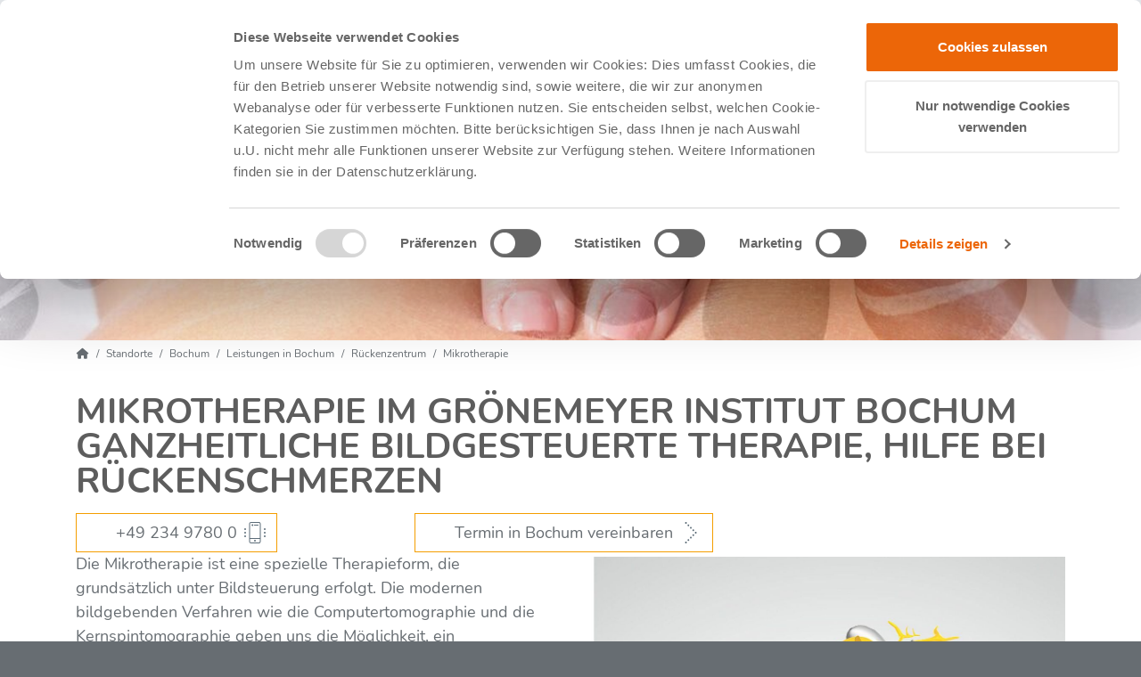

--- FILE ---
content_type: text/html; charset=utf-8
request_url: https://www.groenemeyerinstitut.de/standorte/bochum/leistungen-in-bochum/ruckenzentrum/mikrotherapie/
body_size: 14478
content:
<!DOCTYPE html> <html dir="ltr" lang="de"> <head> <script id="Cookiebot" src="https://consent.cookiebot.com/uc.js" data-cbid="a1c52770-5d4e-4a1d-9378-8eedaf52098d" data-blockingmode="manual" type="text/javascript"></script> <meta charset="utf-8"> <!--
	Integration + Development: https://ducrot.de/
	This website is powered by TYPO3 - inspiring people to share!
	TYPO3 is a free open source Content Management Framework initially created by Kasper Skaarhoj and licensed under GNU/GPL.
	TYPO3 is copyright 1998-2026 of Kasper Skaarhoj. Extensions are copyright of their respective owners.
	Information and contribution at https://typo3.org/
--> <link rel="icon" href="/typo3conf/ext/wstheme/Resources/Public/Images/groenemeyer-favicon.ico" type="image/vnd.microsoft.icon"> <title>Mikrotherapie - ganzheitliche Hilfe bei Rückenschmerzen</title> <meta name="description" content="Mikrotherapie: schonende und effektive Behandlung von Rückenschmerzen mit kleinsten Instrumenten, ambulant und ohne große Operation."> <meta property="og:type" content="website"> <meta name="twitter:card" content="summary"> <link rel="stylesheet" href="/typo3temp/assets/compressed/merged-dd55648441c8d9084038a7e2e59fbc3f-89dbc5bc5902fd08a362e980f4ce9ae1.css?1766152586" media="all"> <script>
/*<![CDATA[*/
var TYPO3 = Object.assign(TYPO3 || {}, Object.fromEntries(Object.entries({"settings":{"TS":{"m2cCookieLifetime":"7"}}}).filter((entry) => !['__proto__', 'prototype', 'constructor'].includes(entry[0]))));
/*]]>*/
</script> <meta name="viewport" content="width=device-width, initial-scale=1.0"> <meta name="format-detection" content="telephone=no"><meta name="navtitle" content="Mikrotherapie"> <!-- Start Matomo Code --> <script type="text/javascript">
    var _paq = window._paq || [];
    window.addEventListener('CookiebotOnDecline', function (e) {
        _paq.push(['disableCookies']);
        startTracking();
    }, false);
	window.addEventListener('CookiebotOnAccept', function (e) {
        if (!Cookiebot.consent.statistics) {
            _paq.push(['disableCookies']);
        }
        startTracking();
	}, false);
    function startTracking() {
        _paq.push(['trackPageView']);
        _paq.push(['enableLinkTracking']);
        (function() {
            var u="//analytics.med360grad.de/";
            _paq.push(['setTrackerUrl', u+'matomo.php']);
            _paq.push(['setSiteId', '13']);
            var d=document, g=d.createElement('script'), s=d.getElementsByTagName('script')[0];
            g.type='text/javascript'; g.async=true; g.defer=true; g.src=u+'matomo.js'; s.parentNode.insertBefore(g,s);
        })();
    }
</script> <!-- End Matomo Code --> <!-- Start Matomo Tag Manager --> <script type="text/javascript">
var _mtm = _mtm || [];
_mtm.push({'mtm.startTime': (new Date().getTime()), 'event': 'mtm.Start'});
var d=document, g=d.createElement('script'), s=d.getElementsByTagName('script')[0];
g.type='text/javascript'; g.async=true; g.defer=true; g.src='https://analytics.med360grad.de/js/container_LTgzZH0R.js'; s.parentNode.insertBefore(g,s);
</script> <!-- End Matomo Tag Manager --> <script type="text/javascript">
	window.addEventListener('CookiebotOnAccept', function (e) {
		if (Cookiebot.consent.preferences) {
		    // Execute code that sets preferences cookies
			_mtm.push({"event": "cookieconsent_preferences"});
		}
		if (Cookiebot.consent.statistics) {
		    // Execute code that sets statistics cookies
			_mtm.push({"event": "cookieconsent_statistics"});
		}
		if (Cookiebot.consent.marketing) {
		    // Execute code that sets marketing cookies
			_mtm.push({"event": "cookieconsent_marketing"});
		}
	}, false);
</script> <!-- End Matomo Tag Manager --> <style>@media (min-width: 1200px) {
			.hero {
			/* max width 2200px, cropVariant: full */
			background-image: url('/fileadmin/_processed_/2/c/csm_Rueckendruck_c18bc2805f.jpg');
			}
		}@media (max-width: 1199px) {
			.hero {
			/* max width 1199px, cropVariant: lg */
			background-image: url('/fileadmin/_processed_/2/c/csm_Rueckendruck_e39959e31d.jpg');
			}
		}@media (max-width: 991px) {
			.hero {
			/* max width 991px, cropVariant: md */
			background-image: url('/fileadmin/_processed_/2/c/csm_Rueckendruck_4ccf63f5fa.jpg');
			}
		}@media (max-width: 767px) {
			.hero {
			/* max width 767px, cropVariant: sm */
			background-image: url('/fileadmin/_processed_/2/c/csm_Rueckendruck_058866e8aa.jpg');
			}
		}@media (max-width: 575px) {
			.hero {
			/* max width 575px, cropVariant: xs */
			background-image: url('/fileadmin/_processed_/2/c/csm_Rueckendruck_69378d9f2f.jpg');
			}
		}</style> <link rel="canonical" href="https://www.groenemeyerinstitut.de/standorte/bochum/leistungen-in-bochum/ruckenzentrum/mikrotherapie/"> </head> <body class="page-1column de" id="page_1136"> <div id="page"> <div class="header-promo d-print-none"> <div class="container"> <div class="frame frame-type-textmedia frame-layout-0" id="c8312"><div class="ce-textpic ce-left ce-above"><div class="ce-bodytext"><p>Unsere Stellenangebote:&nbsp;<strong><a href="https://www.groenemeyerinstitut.de/karriere/" target="_self">Jetzt bewerben!</a></strong></p></div></div></div> </div> </div> <div id="nav-primary" class="sticky-header d-print-none"> <div id="header"> <div class="header-body"> <div class="container"> <div class="brandbar"> <div class="brand"> <div itemscope itemtype="http://schema.org/Organization"> <a itemprop="url" tabindex="1" href="/"> <img itemprop="logo" title="Grönemeyer Institut" alt="Grönemeyer Institut" src="/typo3conf/ext/wstheme/Resources/Public/Images/logo-groenemeyer-institut.svg" width="207" height="60"> </a> <link itemprop="sameAs" href="https://www.linkedin.com/company/18868947/"> <link itemprop="sameAs" href="https://www.youtube.com/channel/UCcjzMAjzr6Axe50xRPegB-w"> <link itemprop="sameAs" href="https://www.instagram.com/med360grad/"> <link itemprop="sameAs" href="https://www.facebook.com/med360grad/"> <link itemprop="sameAs" href="https://www.xing.com/pages/med360"> </div> </div> <div class="nav-mobilemenu d-lg-none d-print-none"> <a href="#search-wrapper" class="search" data-plugin-popup data-plugin-options="{'mp': {'items': {'src': '#search-wrapper'}, 'type': 'inline', 'focus': '#ke_search_searchfield_sword', 'closeBtnInside': true}}" aria-haspopup="true" aria-expanded="false"> <img alt="Suche" src="/typo3conf/ext/wstheme/Resources/Public/Icons/ui-icons/search.svg" width="24" height="24"> </a> <a id="mobilemenu" href="#sidemenu"><img alt="Zum Menü" src="/typo3conf/ext/wstheme/Resources/Public/Icons/ui-icons/form.svg" width="24" height="24"></a> </div> </div> <div class="row d-none d-lg-block"> <div class="hnav-col"> <div class="hnav-container" data-plugin-navigation> <nav class="hnav" role="navigation"> <ul class="menulevel-1 nav"> <li class="level-1 nav-item has-sub"> <a href="/groenemeyer-institute/konzept/"> Grönemeyer Institute <img alt="Grönemeyer Institute hat Unterpunkt" src="/typo3conf/ext/wstheme/Resources/Public/Icons/ui-icons/caret-down.svg" width="12" height="7"> </a> <div class="column-wrapper"> <div class="list-wrapper"> <ul class="menulevel-2 menulevel"> <li class="level-2 nav-item "> <a href="/groenemeyer-institute/konzept/"> Konzept </a> </li> <li class="level-2 nav-item "> <a href="/groenemeyer-institute/kontakt/"> Kontakt </a> </li> </ul> </div> </div> </li> <li class="level-1 nav-item active has-sub"> <a href="/standorte/"> Standorte <img alt="Standorte hat Unterpunkt" src="/typo3conf/ext/wstheme/Resources/Public/Icons/ui-icons/caret-down.svg" width="12" height="7"> </a> <div class="column-wrapper"> <div class="list-wrapper"> <ul class="menulevel-2 menulevel"> <li class="level-2 nav-item active has-sub"> <a href="/standorte/bochum/"> Bochum <img alt="Weiter zum Untermenü von Bochum" src="/typo3conf/ext/wstheme/Resources/Public/Icons/ui-icons/next.svg" width="8" height="13"> </a> <div class="column-wrapper"> <div class="list-wrapper"> <ul class="menulevel-2 menulevel"> <li class="level-2 nav-item active has-sub"> <a href="/standorte/bochum/leistungen-in-bochum/"> Leistungen in Bochum <img alt="Weiter zum Untermenü von Leistungen in Bochum" src="/typo3conf/ext/wstheme/Resources/Public/Icons/ui-icons/next.svg" width="8" height="13"> </a> <div class="column-wrapper"> <div class="list-wrapper"> <ul class="menulevel-2 menulevel"> <li class="level-2 nav-item active has-sub"> <a href="/standorte/bochum/leistungen-in-bochum/ruckenzentrum/"> Rückenzentrum <img alt="Weiter zum Untermenü von Rückenzentrum" src="/typo3conf/ext/wstheme/Resources/Public/Icons/ui-icons/next.svg" width="8" height="13"> </a> <div class="column-wrapper"> <div class="list-wrapper"> <ul class="menulevel-2 menulevel"> <li class="level-2 nav-item active current has-sub"> <a href="/standorte/bochum/leistungen-in-bochum/ruckenzentrum/mikrotherapie/"> Mikrotherapie <img alt="Weiter zum Untermenü von Mikrotherapie" src="/typo3conf/ext/wstheme/Resources/Public/Icons/ui-icons/next.svg" width="8" height="13"> </a> <div class="column-wrapper"> <div class="list-wrapper"> <ul class="menulevel-2 menulevel"> <li class="level-2 nav-item "> <a href="/standorte/bochum/leistungen-in-bochum/ruckenzentrum/mikrotherapie/facettengelenke/"> Facettengelenke </a> </li> <li class="level-2 nav-item "> <a href="/standorte/bochum/leistungen-in-bochum/ruckenzentrum/mikrotherapie/nervenreizsyndrom/"> Nervenreizsyndrom </a> </li> <li class="level-2 nav-item "> <a href="/standorte/bochum/leistungen-in-bochum/ruckenzentrum/mikrotherapie/knochenzement-stabilisierung/"> Knochenzement-Stabilisierung </a> </li> <li class="level-2 nav-item "> <a href="/standorte/bochum/leistungen-in-bochum/ruckenzentrum/mikrotherapie/kontrastmitteldarstellung-der-bandscheibe/"> Kontrastmitteldarstellung der Bandscheibe </a> </li> <li class="level-2 nav-item "> <a href="/standorte/bochum/leistungen-in-bochum/ruckenzentrum/mikrotherapie/bandscheibenverkleinerung-durch-laserenergie/"> Bandscheibenverkleinerung durch Laserenergie </a> </li> <li class="level-2 nav-item "> <a href="/standorte/bochum/leistungen-in-bochum/ruckenzentrum/mikrotherapie/endoskopisch-kontrollierte-bandscheibenentfernung/"> Endoskopisch kontrollierte Bandscheibenentfernung </a> </li> </ul> </div> </div> </li> <li class="level-2 nav-item "> <a href="/standorte/bochum/leistungen-in-bochum/ruckenzentrum/arthrose/"> Arthrose </a> </li> <li class="level-2 nav-item "> <a href="/standorte/bochum/leistungen-in-bochum/ruckenzentrum/bandscheibenvorfall-und-vorwoelbung/"> Bandscheibenvorfall und -vorwölbung </a> </li> <li class="level-2 nav-item "> <a href="/standorte/bochum/leistungen-in-bochum/ruckenzentrum/iliosakralgelenksarthrose/"> Iliosakralgelenksarthrose </a> </li> <li class="level-2 nav-item "> <a href="/standorte/bochum/leistungen-in-bochum/ruckenzentrum/wirbelgleiten/"> Wirbelgleiten </a> </li> <li class="level-2 nav-item "> <a href="/standorte/bochum/leistungen-in-bochum/ruckenzentrum/spinalkanalstenose/"> Spinalkanalstenose </a> </li> <li class="level-2 nav-item "> <a href="/standorte/bochum/leistungen-in-bochum/ruckenzentrum/informationen-fur-arzte-zum-rueckenzentrum/"> Informationen für Ärzte zum Rückenzentrum </a> </li> </ul> </div> </div> </li> <li class="level-2 nav-item has-sub"> <a href="/standorte/bochum/leistungen-in-bochum/radiologie/"> Radiologie <img alt="Weiter zum Untermenü von Radiologie" src="/typo3conf/ext/wstheme/Resources/Public/Icons/ui-icons/next.svg" width="8" height="13"> </a> <div class="column-wrapper"> <div class="list-wrapper"> <ul class="menulevel-2 menulevel"> <li class="level-2 nav-item "> <a href="/standorte/bochum/leistungen-in-bochum/radiologie/mrt/"> MRT </a> </li> <li class="level-2 nav-item "> <a href="/standorte/bochum/leistungen-in-bochum/radiologie/ct/"> CT </a> </li> <li class="level-2 nav-item "> <a href="/standorte/bochum/leistungen-in-bochum/radiologie/informationen-fur-arzte-zur-radiologie/"> Informationen für Ärzte zur Radiologie </a> </li> </ul> </div> </div> </li> <li class="level-2 nav-item has-sub"> <a href="/standorte/bochum/leistungen-in-bochum/kardiologie/"> Kardiologie <img alt="Weiter zum Untermenü von Kardiologie" src="/typo3conf/ext/wstheme/Resources/Public/Icons/ui-icons/next.svg" width="8" height="13"> </a> <div class="column-wrapper"> <div class="list-wrapper"> <ul class="menulevel-2 menulevel"> <li class="level-2 nav-item "> <a href="/standorte/bochum/leistungen-in-bochum/kardiologie/kardio-mrt/"> Kardio-MRT </a> </li> <li class="level-2 nav-item "> <a href="/standorte/bochum/leistungen-in-bochum/kardiologie/kardio-ct/"> Kardio-CT </a> </li> <li class="level-2 nav-item "> <a href="/standorte/bochum/leistungen-in-bochum/kardiologie/informationen-fur-arzte-zur-kardiologie/"> Informationen für Ärzte zur Kardiologie </a> </li> </ul> </div> </div> </li> <li class="level-2 nav-item has-sub"> <a href="/standorte/bochum/leistungen-in-bochum/sportmedizin/"> Sportmedizin <img alt="Weiter zum Untermenü von Sportmedizin" src="/typo3conf/ext/wstheme/Resources/Public/Icons/ui-icons/next.svg" width="8" height="13"> </a> <div class="column-wrapper"> <div class="list-wrapper"> <ul class="menulevel-2 menulevel"> <li class="level-2 nav-item "> <a href="/standorte/bochum/leistungen-in-bochum/sportmedizin/stosswellentherapie/"> Stoßwellentherapie </a> </li> <li class="level-2 nav-item "> <a href="/standorte/bochum/leistungen-in-bochum/sportmedizin/sportcheck/"> Sportcheck </a> </li> <li class="level-2 nav-item "> <a href="https://www.groenemeyerinstitut.de/standorte/bochum/leistungen-in-bochum/sportmedizin/l"> Leistungsdiagnostik </a> </li> <li class="level-2 nav-item "> <a href="/standorte/bochum/leistungen-in-bochum/sportmedizin/informationen-fur-arzte-zur-sportmedizin/"> Informationen für Ärzte zur Sportmedizin </a> </li> </ul> </div> </div> </li> <li class="level-2 nav-item has-sub"> <a href="/standorte/bochum/leistungen-in-bochum/pravention/"> Prävention <img alt="Weiter zum Untermenü von Prävention" src="/typo3conf/ext/wstheme/Resources/Public/Icons/ui-icons/next.svg" width="8" height="13"> </a> <div class="column-wrapper"> <div class="list-wrapper"> <ul class="menulevel-2 menulevel"> <li class="level-2 nav-item "> <a href="/standorte/bochum/leistungen-in-bochum/pravention/ihr-vorsorge-programm/"> Ihr Vorsorge Programm </a> </li> <li class="level-2 nav-item "> <a href="/standorte/bochum/leistungen-in-bochum/pravention/herz-und-kreislauf/"> Herz und Kreislauf </a> </li> <li class="level-2 nav-item "> <a href="/standorte/bochum/leistungen-in-bochum/pravention/bewegungsapparat/"> Bewegungsapparat </a> </li> <li class="level-2 nav-item "> <a href="/standorte/bochum/leistungen-in-bochum/pravention/osteoporosevorsorge/"> Osteoporosevorsorge </a> </li> <li class="level-2 nav-item "> <a href="/standorte/bochum/leistungen-in-bochum/pravention/hamochromatose/"> Hämochromatose </a> </li> <li class="level-2 nav-item "> <a href="/standorte/bochum/leistungen-in-bochum/pravention/fur-unternehmen/"> Für Unternehmen </a> </li> </ul> </div> </div> </li> </ul> </div> </div> </li> <li class="level-2 nav-item "> <a href="/standorte/bochum/kooperierende-kassen/"> Kooperierende Kassen </a> </li> <li class="level-2 nav-item "> <a href="/standorte/bochum/team/"> Team </a> </li> <li class="level-2 nav-item has-sub"> <a href="/standorte/bochum/terminvergabe/"> Terminvergabe <img alt="Weiter zum Untermenü von Terminvergabe" src="/typo3conf/ext/wstheme/Resources/Public/Icons/ui-icons/next.svg" width="8" height="13"> </a> <div class="column-wrapper"> <div class="list-wrapper"> <ul class="menulevel-2 menulevel"> <li class="level-2 nav-item "> <a href="/standorte/bochum/terminvergabe/terminanfrage/"> Terminanfrage </a> </li> </ul> </div> </div> </li> <li class="level-2 nav-item "> <a href="/standorte/bochum/anfahrt/"> Anfahrt </a> </li> </ul> </div> </div> </li> <li class="level-2 nav-item has-sub"> <a href="/standorte/hamburg/"> Hamburg <img alt="Weiter zum Untermenü von Hamburg" src="/typo3conf/ext/wstheme/Resources/Public/Icons/ui-icons/next.svg" width="8" height="13"> </a> <div class="column-wrapper"> <div class="list-wrapper"> <ul class="menulevel-2 menulevel"> <li class="level-2 nav-item has-sub"> <a href="/standorte/hamburg/leistungen-in-hamburg/"> Leistungen in Hamburg <img alt="Weiter zum Untermenü von Leistungen in Hamburg" src="/typo3conf/ext/wstheme/Resources/Public/Icons/ui-icons/next.svg" width="8" height="13"> </a> <div class="column-wrapper"> <div class="list-wrapper"> <ul class="menulevel-2 menulevel"> <li class="level-2 nav-item has-sub"> <a href="/standorte/hamburg/leistungen-in-hamburg/ruckenzentrum/"> Rückenzentrum <img alt="Weiter zum Untermenü von Rückenzentrum" src="/typo3conf/ext/wstheme/Resources/Public/Icons/ui-icons/next.svg" width="8" height="13"> </a> <div class="column-wrapper"> <div class="list-wrapper"> <ul class="menulevel-2 menulevel"> <li class="level-2 nav-item "> <a href="/standorte/hamburg/leistungen-in-hamburg/ruckenzentrum/mikrotherapie/"> Mikrotherapie </a> </li> </ul> </div> </div> </li> <li class="level-2 nav-item "> <a href="/standorte/hamburg/leistungen-in-hamburg/radiologie/"> Radiologie </a> </li> </ul> </div> </div> </li> <li class="level-2 nav-item "> <a href="/standorte/hamburg/kooperierende-kassen/"> Kooperierende Kassen </a> </li> <li class="level-2 nav-item "> <a href="/standorte/hamburg/team/"> Team </a> </li> <li class="level-2 nav-item has-sub"> <a href="/standorte/hamburg/terminvergabe/"> Terminvergabe <img alt="Weiter zum Untermenü von Terminvergabe" src="/typo3conf/ext/wstheme/Resources/Public/Icons/ui-icons/next.svg" width="8" height="13"> </a> <div class="column-wrapper"> <div class="list-wrapper"> <ul class="menulevel-2 menulevel"> <li class="level-2 nav-item "> <a href="/standorte/hamburg/terminvergabe/terminanfrage/"> Terminanfrage </a> </li> </ul> </div> </div> </li> <li class="level-2 nav-item "> <a href="/standorte/hamburg/anfahrt/"> Anfahrt </a> </li> </ul> </div> </div> </li> <li class="level-2 nav-item has-sub"> <a href="/standorte/berlin/"> Berlin <img alt="Weiter zum Untermenü von Berlin" src="/typo3conf/ext/wstheme/Resources/Public/Icons/ui-icons/next.svg" width="8" height="13"> </a> <div class="column-wrapper"> <div class="list-wrapper"> <ul class="menulevel-2 menulevel"> <li class="level-2 nav-item has-sub"> <a href="/standorte/berlin/leistungen-in-berlin/"> Leistungen in Berlin <img alt="Weiter zum Untermenü von Leistungen in Berlin" src="/typo3conf/ext/wstheme/Resources/Public/Icons/ui-icons/next.svg" width="8" height="13"> </a> <div class="column-wrapper"> <div class="list-wrapper"> <ul class="menulevel-2 menulevel"> <li class="level-2 nav-item has-sub"> <a href="/standorte/berlin/leistungen-in-berlin/ruckenzentrum/"> Rückenzentrum <img alt="Weiter zum Untermenü von Rückenzentrum" src="/typo3conf/ext/wstheme/Resources/Public/Icons/ui-icons/next.svg" width="8" height="13"> </a> <div class="column-wrapper"> <div class="list-wrapper"> <ul class="menulevel-2 menulevel"> <li class="level-2 nav-item has-sub"> <a href="/standorte/berlin/leistungen-in-berlin/ruckenzentrum/mikrotherapie/"> Mikrotherapie <img alt="Weiter zum Untermenü von Mikrotherapie" src="/typo3conf/ext/wstheme/Resources/Public/Icons/ui-icons/next.svg" width="8" height="13"> </a> <div class="column-wrapper"> <div class="list-wrapper"> <ul class="menulevel-2 menulevel"> <li class="level-2 nav-item "> <a href="/standorte/berlin/leistungen-in-berlin/ruckenzentrum/mikrotherapie/facettengelenke/"> Facettengelenke </a> </li> <li class="level-2 nav-item "> <a href="/standorte/berlin/leistungen-in-berlin/ruckenzentrum/mikrotherapie/nervenreizsyndrom/"> Nervenreizsyndrom </a> </li> <li class="level-2 nav-item "> <a href="/standorte/berlin/leistungen-in-berlin/ruckenzentrum/mikrotherapie/kontrastmitteldarstellung-der-bandscheibe/"> Kontrastmitteldarstellung der Bandscheibe </a> </li> </ul> </div> </div> </li> <li class="level-2 nav-item "> <a href="/standorte/berlin/leistungen-in-berlin/ruckenzentrum/arthrose/"> Arthrose </a> </li> <li class="level-2 nav-item "> <a href="/standorte/berlin/leistungen-in-berlin/ruckenzentrum/bandscheibenvorfall-und-vorwoelbung/"> Bandscheibenvorfall und -vorwölbung </a> </li> <li class="level-2 nav-item "> <a href="/standorte/berlin/leistungen-in-berlin/ruckenzentrum/iliosakralgelenksarthrose/"> Iliosakralgelenksarthrose - was ist das? </a> </li> <li class="level-2 nav-item "> <a href="/standorte/berlin/leistungen-in-berlin/ruckenzentrum/wirbelgleiten/"> Wirbelgleiten </a> </li> <li class="level-2 nav-item "> <a href="/standorte/berlin/leistungen-in-berlin/ruckenzentrum/spinalkanalstenose/"> Spinalkanalstenose </a> </li> </ul> </div> </div> </li> <li class="level-2 nav-item has-sub"> <a href="/standorte/berlin/leistungen-in-berlin/radiologie/"> Radiologie <img alt="Weiter zum Untermenü von Radiologie" src="/typo3conf/ext/wstheme/Resources/Public/Icons/ui-icons/next.svg" width="8" height="13"> </a> <div class="column-wrapper"> <div class="list-wrapper"> <ul class="menulevel-2 menulevel"> <li class="level-2 nav-item "> <a href="/standorte/berlin/leistungen-in-berlin/radiologie/mrt/"> MRT </a> </li> <li class="level-2 nav-item "> <a href="/standorte/berlin/leistungen-in-berlin/radiologie/ct/"> CT </a> </li> </ul> </div> </div> </li> </ul> </div> </div> </li> <li class="level-2 nav-item "> <a href="/standorte/berlin/kooperierende-kassen/"> Kooperierende Kassen </a> </li> <li class="level-2 nav-item "> <a href="/standorte/berlin/team/"> Team </a> </li> <li class="level-2 nav-item has-sub"> <a href="/standorte/berlin/terminvergabe/"> Terminvergabe <img alt="Weiter zum Untermenü von Terminvergabe" src="/typo3conf/ext/wstheme/Resources/Public/Icons/ui-icons/next.svg" width="8" height="13"> </a> <div class="column-wrapper"> <div class="list-wrapper"> <ul class="menulevel-2 menulevel"> <li class="level-2 nav-item "> <a href="/standorte/berlin/terminvergabe/terminanfrage/"> Terminanfrage </a> </li> </ul> </div> </div> </li> <li class="level-2 nav-item "> <a href="/standorte/berlin/anfahrt/"> Anfahrt </a> </li> </ul> </div> </div> </li> <li class="level-2 nav-item has-sub"> <a href="/standorte/koeln/"> Köln <img alt="Weiter zum Untermenü von Köln" src="/typo3conf/ext/wstheme/Resources/Public/Icons/ui-icons/next.svg" width="8" height="13"> </a> <div class="column-wrapper"> <div class="list-wrapper"> <ul class="menulevel-2 menulevel"> <li class="level-2 nav-item has-sub"> <a href="/standorte/koeln/leistungen-in-koeln/"> Leistungen in Köln <img alt="Weiter zum Untermenü von Leistungen in Köln" src="/typo3conf/ext/wstheme/Resources/Public/Icons/ui-icons/next.svg" width="8" height="13"> </a> <div class="column-wrapper"> <div class="list-wrapper"> <ul class="menulevel-2 menulevel"> <li class="level-2 nav-item has-sub"> <a href="/standorte/koeln/leistungen-in-koeln/ruckenzentrum/"> Rückenzentrum <img alt="Weiter zum Untermenü von Rückenzentrum" src="/typo3conf/ext/wstheme/Resources/Public/Icons/ui-icons/next.svg" width="8" height="13"> </a> <div class="column-wrapper"> <div class="list-wrapper"> <ul class="menulevel-2 menulevel"> <li class="level-2 nav-item "> <a href="/standorte/koeln/leistungen-in-koeln/ruckenzentrum/mikrotherapie/"> Mikrotherapie </a> </li> </ul> </div> </div> </li> <li class="level-2 nav-item "> <a href="/standorte/koeln/leistungen-in-koeln/radiologie/"> Radiologie </a> </li> </ul> </div> </div> </li> <li class="level-2 nav-item "> <a href="/standorte/koeln/kooperierende-kassen/"> Kooperierende Kassen </a> </li> <li class="level-2 nav-item "> <a href="/standorte/koeln/team/"> Team </a> </li> <li class="level-2 nav-item has-sub"> <a href="/standorte/koeln/terminvergabe/"> Terminvergabe <img alt="Weiter zum Untermenü von Terminvergabe" src="/typo3conf/ext/wstheme/Resources/Public/Icons/ui-icons/next.svg" width="8" height="13"> </a> <div class="column-wrapper"> <div class="list-wrapper"> <ul class="menulevel-2 menulevel"> <li class="level-2 nav-item "> <a href="/standorte/koeln/terminvergabe/terminanfrage/"> Terminanfrage </a> </li> </ul> </div> </div> </li> <li class="level-2 nav-item "> <a href="/standorte/koeln/anfahrt/"> Anfahrt </a> </li> </ul> </div> </div> </li> </ul> </div> </div> </li> <li class="level-1 nav-item "> <a href="/veranstaltungen/"> Veranstaltungen </a> </li> <li class="level-1 nav-item has-sub"> <a href="/karriere/"> Karriere <img alt="Karriere hat Unterpunkt" src="/typo3conf/ext/wstheme/Resources/Public/Icons/ui-icons/caret-down.svg" width="12" height="7"> </a> <div class="column-wrapper"> <div class="list-wrapper"> <ul class="menulevel-2 menulevel"> <li class="level-2 nav-item "> <a href="/karriere/"> Karriereportal </a> </li> </ul> </div> </div> </li> <li class="level-1 nav-item has-sub"> <a href="/presse/news/"> Presse <img alt="Presse hat Unterpunkt" src="/typo3conf/ext/wstheme/Resources/Public/Icons/ui-icons/caret-down.svg" width="12" height="7"> </a> <div class="column-wrapper"> <div class="list-wrapper"> <ul class="menulevel-2 menulevel"> <li class="level-2 nav-item has-sub"> <a href="/presse/news/"> News <img alt="Weiter zum Untermenü von News" src="/typo3conf/ext/wstheme/Resources/Public/Icons/ui-icons/next.svg" width="8" height="13"> </a> <div class="column-wrapper"> <div class="list-wrapper"> <ul class="menulevel-2 menulevel"> <li class="level-2 nav-item "> <a href="/presse/news/archiv/"> Archiv </a> </li> </ul> </div> </div> </li> <li class="level-2 nav-item "> <a href="/presse/ansprechpartner-presse/"> Ansprechpartner Presse </a> </li> </ul> </div> </div> </li> <li class="level-1 nav-item icon ml-auto"> <a title="Kontakt" href="/kontakt/"> <img alt="Kontakt" src="/typo3conf/ext/wstheme/Resources/Public/Icons/ui-icons/phone.svg" width="24" height="24"> </a> </li> <li class="level-1 nav-item icon"> <a href="#search-wrapper" data-plugin-popup data-plugin-options="{'mp': {'items': {'src': '#search-wrapper'}, 'type': 'inline', 'focus': '#search-wrapper .tx-solr-search-form .tx-solr-q', 'closeBtnInside': true}}" aria-haspopup="true" aria-expanded="false" title="Suche"> <img alt="Suche" src="/typo3conf/ext/wstheme/Resources/Public/Icons/ui-icons/search.svg" width="24" height="24"> </a> <div id="search-panel"> <div id="search-wrapper" class="mfp-hide"> <div class="panel"> <div class="tx-solr-search-form form-search"> <form method="get" id="tx-solr-search-form-pi-results" action="/suche/" data-suggest="/suche?no_cache=1&amp;type=7384" data-suggest-header="Top Treffer" accept-charset="utf-8"> <div class="input-group input-group-lg"> <input type="text" class="tx-solr-q js-solr-q tx-solr-suggest tx-solr-suggest-focus form-control mr-1" name="tx_solr[q]" value="" autocomplete="off" style="position: relative;" placeholder="Wonach suchen Sie?" autofocus> <span class="input-group-btn"> <button class="btn btn-default tx-solr-submit" type="submit"> <img alt="Suche" src="/typo3conf/ext/wstheme/Resources/Public/Icons/ui-icons/search.svg" width="24" height="24"> <span class="sr-only"> Suche </span> </button> </span> </div> <div class="tx-solr-autocomplete"> <div class="autocomplete-suggestions" style="position: absolute; display: none; width: 666.6px; max-height: 1000px; z-index: 9999;"></div> </div> </form> </div> </div> </div> </div> </li> </ul> </nav> </div> </div> </div> </div> </div> </div> </div> <section class="hero jumbotron "> <div class="container"> </div> </section> <div class="breadcrumb-section d-print-none small"><div class="container"><div class="row"><nav aria-label="breadcrumb"><ol class="breadcrumb" itemscope itemtype="http://schema.org/BreadcrumbList"><li class="breadcrumb-item" itemprop="itemListElement" itemscope itemtype="http://schema.org/ListItem"><a href="/" target="_self" itemprop="item"><i class="fa fa-home"></i><span class="sr-only"><span itemprop="name">Home</span></span></a><meta itemprop="position" content="1"></li><li class="breadcrumb-item" itemprop="itemListElement" itemscope itemtype="http://schema.org/ListItem"><a href="/standorte/" target="_self" itemprop="item"><span itemprop="name">Standorte</span></a><meta itemprop="position" content="2"></li><li class="breadcrumb-item" itemprop="itemListElement" itemscope itemtype="http://schema.org/ListItem"><a href="/standorte/bochum/" target="_self" itemprop="item"><span itemprop="name">Bochum</span></a><meta itemprop="position" content="3"></li><li class="breadcrumb-item" itemprop="itemListElement" itemscope itemtype="http://schema.org/ListItem"><a href="/standorte/bochum/leistungen-in-bochum/" target="_self" itemprop="item"><span itemprop="name">Leistungen in Bochum</span></a><meta itemprop="position" content="4"></li><li class="breadcrumb-item" itemprop="itemListElement" itemscope itemtype="http://schema.org/ListItem"><a href="/standorte/bochum/leistungen-in-bochum/ruckenzentrum/" target="_self" itemprop="item"><span itemprop="name">Rückenzentrum</span></a><meta itemprop="position" content="5"></li><li class="breadcrumb-item" itemprop="itemListElement" itemscope itemtype="http://schema.org/ListItem"><a href="/standorte/bochum/leistungen-in-bochum/ruckenzentrum/mikrotherapie/" target="_self" itemprop="item"><span itemprop="name">Mikrotherapie</span></a><meta itemprop="position" content="6"></li></ol></nav></div></div></div> <div class="breadcrumb-section container wslocations-person-breadcrumb d-print-none"> </div> <main class="main-content" id="content"> <div class="container"> <div class="row"> <div class="content col"> <!--TYPO3SEARCH_begin--> <div class="frame frame-type-header frame-layout-0" id="c5670"><header><h1 class="header "> Mikrotherapie im Grönemeyer Institut Bochum <span>Ganzheitliche bildgesteuerte Therapie, Hilfe bei Rückenschmerzen</span></h1></header></div> <div class="frame frame-type-wstheme_fluidrow frame-layout-0" id="c10403"><div class="row "><div class="col col col col col w-100"><div class="frame frame-type-wstheme_buttonlink frame-layout-0 frame-space-after-medium" id="c10404"><a href="tel:023497800" class="btn btn-default btn-outline-primary"><span>+49 234 9780 0</span><img class="icon" alt="+49 234 9780 0" src="/typo3conf/ext/wstheme/Resources/Public/Icons/ui-icons/phone-dots.svg" width="24" height="24"></a></div></div><div class="col col col col col w-100"><div class="frame frame-type-wstheme_buttonlink frame-layout-0 frame-space-after-large" id="c10405"><a href="/standorte/bochum/terminvergabe/" target="_self" class="btn btn-default btn-outline-primary"><span>Termin in Bochum vereinbaren</span><img class="icon" alt="Termin in Bochum vereinbaren" src="/typo3conf/ext/wstheme/Resources/Public/Icons/ui-icons/forward.svg" width="24" height="24"></a></div></div><div class="col col col col col w-100"></div></div></div> <div class="frame frame-type-wstheme_fluidrow frame-layout-0" id="c5671"><div class="row "><div class="col-12 col-sm-12 col-md-6 col-lg-6 col-xl-6 w-100"><div class="frame frame-type-text frame-layout-0 frame-space-before-large" id="c5678"><p>Die Mikrotherapie ist eine spezielle Therapieform, die grundsätzlich unter Bildsteuerung erfolgt. Die modernen bildgebenden Verfahren wie die Computertomographie und die Kernspintomographie geben uns die Möglichkeit, ein dreidimensionales Bild von Körpergewebsstrukturen, angefangen von Weichteilen über Gefäße bis zu Knochen, problemlos zu erstellen.</p><p>Somit sind diese Geräte sowohl in der Diagnostik als auch unter therapeutischen Aspekten ausgesprochen effektiv einsetzbar. Unter Bildsteuerung können Behandlungsinstrumente wie Nadeln, Kanülen, Endoskope punktgenau und präzise in den verschiedensten Körperregionen platziert werden, ohne Verletzungen von lebenswichtigen Organen, Gefäßen oder Nerven zu riskieren. Röntgendurchleuchtungsgeräte werden teilweise zusätzlich zur Sichtkontrolle eingesetzt.</p><p>Wir betreiben eine moderne klinische und radiologische Diagnostik unter Einbeziehung erfahrener Spezialisten aus der Schmerztherapie, Orthopädie, Neurochirurgie, Neurologie, Sportmedizin, Anästhesie und Radiologie.</p><p>In einem ausführlichen Gespräch bei Ihrem ersten Besuch werden wir versuchen unter Einbeziehung einiger der oben genannten Spezialisten eine Diagnose und daraus ein therapeutisches Konzept für Sie individuell zu erstellen und mit Ihnen zu besprechen.</p><p><strong>Die Diagnostik und die Therapien können meist am gleichen Tag beginnen.</strong></p></div></div><div class="col-12 col-sm-12 col-md-6 col-lg-6 col-xl-6 w-100"><div class="frame frame-type-image frame-layout-0 frame-space-before-large" id="c6078"><div class="ce-image ce-left ce-above"><div class="ce-gallery" data-ce-columns="1" data-ce-images="1"><div class="row"><div class=" d-block col-12 d-sm-block col-sm-12 d-md-block col-md-12 d-lg-block col-lg-12 d-xl-block col-xl-12 "><figure class="image"><picture> <!-- original width: 1200px, useCropVariant: --> <!-- xl scale: 1, 1140px, maxWidth: 1110px, maxWidthHD: 2250px, hd:  --><source srcset="/fileadmin/_processed_/4/4/csm_mikrotherapie_lws_prt_behandlung_nervenstruktur_c39764aac7.jpg" media="(min-width: 1200px)"> <!-- lg scale: 1, 960px, maxWidth: 930px, maxWidthHD: 1890px, hd:  --><source srcset="/fileadmin/_processed_/4/4/csm_mikrotherapie_lws_prt_behandlung_nervenstruktur_4a6323da4d.jpg" media="(min-width: 992px)"> <!-- md scale: 1, 720px, maxWidth: 690px, maxWidthHD: 1410px, hd:  --><source srcset="/fileadmin/_processed_/4/4/csm_mikrotherapie_lws_prt_behandlung_nervenstruktur_764cdd70c5.jpg" media="(min-width: 768px)"> <!-- md scale: 1, 540px, maxWidth: 510px, maxWidthHD: 1050px, hd: 1 --><source srcset="/fileadmin/_processed_/4/4/csm_mikrotherapie_lws_prt_behandlung_nervenstruktur_84bab4bd8a.jpg , /fileadmin/_processed_/4/4/csm_mikrotherapie_lws_prt_behandlung_nervenstruktur_cf340b169a.jpg 2x" media="(min-width: 576px)"><img class="img-fluid " title="Therapie gereizter Nerven (PRT) mittels Mikrotherapie (LWS, BWS)" alt="Therapie gereizter Nerven (PRT) mittels Mikrotherapie (LWS, BWS)" loading="lazy" src="/fileadmin/_processed_/4/4/csm_mikrotherapie_lws_prt_behandlung_nervenstruktur_50e8279e4a.jpg" width="576" height="432"></picture></figure></div></div></div></div></div><div class="frame frame-type-image frame-layout-0" id="c6079"><div class="ce-image ce-left ce-above"><div class="ce-gallery" data-ce-columns="1" data-ce-images="1"><div class="row"><div class=" d-block col-12 d-sm-block col-sm-12 d-md-block col-md-12 d-lg-block col-lg-12 d-xl-block col-xl-12 "><figure class="image"><picture> <!-- original width: 1200px, useCropVariant: --> <!-- xl scale: 1, 1140px, maxWidth: 1110px, maxWidthHD: 2250px, hd:  --><source srcset="/fileadmin/_processed_/f/b/csm_mikrotherapie_behandlung_nervenstrukturen_prt_hws_258b2c5311.jpg" media="(min-width: 1200px)"> <!-- lg scale: 1, 960px, maxWidth: 930px, maxWidthHD: 1890px, hd:  --><source srcset="/fileadmin/_processed_/f/b/csm_mikrotherapie_behandlung_nervenstrukturen_prt_hws_98ea578d37.jpg" media="(min-width: 992px)"> <!-- md scale: 1, 720px, maxWidth: 690px, maxWidthHD: 1410px, hd:  --><source srcset="/fileadmin/_processed_/f/b/csm_mikrotherapie_behandlung_nervenstrukturen_prt_hws_508114bc8a.jpg" media="(min-width: 768px)"> <!-- md scale: 1, 540px, maxWidth: 510px, maxWidthHD: 1050px, hd: 1 --><source srcset="/fileadmin/_processed_/f/b/csm_mikrotherapie_behandlung_nervenstrukturen_prt_hws_40d748dbe9.jpg , /fileadmin/_processed_/f/b/csm_mikrotherapie_behandlung_nervenstrukturen_prt_hws_080e38d3cb.jpg 2x" media="(min-width: 576px)"><img class="img-fluid " title="Therapie gereizter Nerven (PRT) mittels MikroTherapie (HWS)" alt="Therapie gereizter Nerven (PRT) mittels MikroTherapie (HWS)" loading="lazy" src="/fileadmin/_processed_/f/b/csm_mikrotherapie_behandlung_nervenstrukturen_prt_hws_1ded909b3b.jpg" width="576" height="432"></picture></figure></div></div></div></div></div></div></div></div> <div class="frame frame-type-wstheme_accordion frame-layout-0 frame-space-before-large" id="c5684"><header><h3 class="header "> Verfahren der Mikrotherapie </h3></header><div id="accordion-5684" class="w-full overflow-hidden"><div role="tab"><a class="flex justify-between py-3 pr-2 bg-white border-separator-b !no-underline cursor-pointer border-dashed border-b border-gray [&[aria-expanded='true']>img]:-rotate-90 [&[aria-expanded='false']>img]:rotate-90" data-toggle="collapse" href="#panel-5684-0" aria-expanded="true" > Was ist Mikrotherapie? <img class="w-3 h-5 mt-2 transition-transform duration-300" alt="Was ist Mikrotherapie?" src="/typo3conf/ext/wstheme/Resources/Public/Icons/ui-icons/previous.svg" width="64" height="64"></a></div><div id="panel-5684-0" data-parent="#accordion-5684" class="collapse show"><div class="mt-6"><div class="frame frame-type-wstheme_fluidrow frame-layout-0" id="c5698"><div class="row "><div class="col-12 col-sm-12 col-md-6 col-lg-6 col-xl-6 w-100"><div class="frame frame-type-textmedia frame-layout-0" id="c5697"><div class="ce-textpic ce-left ce-above"><div class="ce-gallery" data-ce-columns="1" data-ce-images="1"><div class="row"><div class=" d-block col-12 d-sm-block col-sm-12 d-md-block col-md-12 d-lg-block col-lg-12 d-xl-block col-xl-12 "><figure><div class="video embed-responsive embed-responsive-16by9"><div class="video-embed embed-responsive-item"><video controls no-cookie enable2click placeholderContent poster="/fileadmin/media/Groenemeyer_Institut/Videos/dietrich_groenemeyer_mikrotherapie.jpg" class="video-embed-item" title="Mikrotherapie - von Professor Grönemeyer leicht verständlich erklärt"><source src="/fileadmin/media/Groenemeyer_Institut/Videos/Prof._Gronemeyer_erklart_die_MikroTherapie_1.mp4" type="video/mp4"></video></div></div><figcaption class="video-caption"> Mikrotherapie - von Professor Grönemeyer leicht verständlich erklärt </figcaption></figure></div></div></div></div></div></div><div class="col-12 col-sm-12 col-md-6 col-lg-6 col-xl-6 w-100"><div class="frame frame-type-text frame-layout-0" id="c5685"><p>"Micro is more": Wir suchen immer nach dem schonendsten Behandlungsweg für die jeweiligen Beschwerden, nach einer Therapie, die den Patienten so wenig wie möglich belastet.</p><p>Das Grönemeyer Institut ist spezialisiert auf die ambulante und interdisziplinäre Behandlung des Rückens und der Wirbelsäule. Prof. Dr. Dietrich Grönemeyer führt sie durch die spannende Welt der Mikrotherapie.</p></div></div></div></div></div></div><div role="tab"><a class="flex justify-between py-3 pr-2 bg-white border-separator-b !no-underline cursor-pointer border-dashed border-b border-gray collapsed [&[aria-expanded='true']>img]:-rotate-90 [&[aria-expanded='false']>img]:rotate-90" data-toggle="collapse" href="#panel-5684-1" aria-expanded="false" > Facettengelenke <img class="w-3 h-5 mt-2 transition-transform duration-300" alt="Facettengelenke" src="/typo3conf/ext/wstheme/Resources/Public/Icons/ui-icons/previous.svg" width="64" height="64"></a></div><div id="panel-5684-1" data-parent="#accordion-5684" class="collapse "><div class="mt-6"><div class="frame frame-type-text frame-layout-0" id="c6080"><p>Therapie der Facettengelenke (FAB, FAA), der Costotransversal- und Costovertebralgelenke (CTT) sowie der Iliosakralgelenke</p><p>... bei chronischen oder akuten Nacken-, Brust- oder Rückenschmerzen infolge von Arthrose oder Verschleiß der Wirbelsäule</p></div><div class="frame frame-type-wstheme_fluidrow frame-layout-0" id="c5699"><div class="row "><div class="col-12 col-sm-12 col-md-6 col-lg-6 col-xl-6 w-100"><div class="frame frame-type-text frame-layout-0" id="c5687"><p>Die Patienten leiden nicht selten unter Nacken-, Brust- oder Rückenschmerzen ohne eindeutige Ausstrahlung in Armen oder Beinen. Häufig sind die Schmerzen morgens nach dem Aufwachen deutlich intensiv und lassen langsam im Laufe des Tages nach Bewegung erst nach und nehmen aber bei Belastung wieder in ihrer Intensität zu. Eine Taubheit oder Kribbeln wird meist verneint. Durch Schmerzen kommt es nicht selten zu mangelnder Bewegung, dadurch wird die Muskulatur zunehmend schwächer, was wiederum die Krankheit begünstigt.</p></div><div class="frame frame-type-wstheme_buttonlink frame-layout-0" id="c5686"><a href="/standorte/bochum/leistungen-in-bochum/ruckenzentrum/mikrotherapie/facettengelenke/" target="_self" class="btn btn-default btn-outline-primary btn-block"><span>Weitere Informationen</span><img class="icon" alt="Weitere Informationen" src="/typo3conf/ext/wstheme/Resources/Public/Icons/ui-icons/forward.svg" width="24" height="24"></a></div></div><div class="col-12 col-sm-12 col-md-6 col-lg-6 col-xl-6 w-100"><div class="frame frame-type-textmedia frame-layout-0" id="c5700"><div class="ce-textpic ce-left ce-above"><div class="ce-gallery" data-ce-columns="1" data-ce-images="1"><div class="row"><div class=" d-block col-12 d-sm-block col-sm-12 d-md-block col-md-12 d-lg-block col-lg-12 d-xl-block col-xl-12 "><figure><div class="video embed-responsive embed-responsive-16by9"><div class="video-embed embed-responsive-item"><video controls no-cookie enable2click placeholderContent poster="/fileadmin/media/Groenemeyer_Institut/Videos/behandlung_therapie_facettengelenke_wirbelgelenke_prt.jpg" class="video-embed-item" title="PRT Facettengelenke Behandlung der Wirbelgelenke bei Rückenschmerzen"><source src="/fileadmin/media/Groenemeyer_Institut/Videos/Behandlung_der_Wirbelgelenke_bei_Ruckenschmerzen_1.mp4" type="video/mp4"></video></div></div><figcaption class="video-caption"> PRT Facettengelenke Behandlung der Wirbelgelenke bei Rückenschmerzen </figcaption></figure></div></div></div></div></div></div></div></div></div></div><div role="tab"><a class="flex justify-between py-3 pr-2 bg-white border-separator-b !no-underline cursor-pointer border-dashed border-b border-gray collapsed [&[aria-expanded='true']>img]:-rotate-90 [&[aria-expanded='false']>img]:rotate-90" data-toggle="collapse" href="#panel-5684-2" aria-expanded="false" > Nervenreizsyndrom <img class="w-3 h-5 mt-2 transition-transform duration-300" alt="Nervenreizsyndrom" src="/typo3conf/ext/wstheme/Resources/Public/Icons/ui-icons/previous.svg" width="64" height="64"></a></div><div id="panel-5684-2" data-parent="#accordion-5684" class="collapse "><div class="mt-6"><div class="frame frame-type-text frame-layout-0" id="c6081"><p>Therapie des Nervenreizsyndroms (Periradikuläre Therapie, PRT)</p><p>... bei chronischen oder akuten Nacken-Schulter-Arm-Schmerzen, bei Rücken-Beinschmerzen mit oder ohne begleitender Taubheit bzw. Kraftminderung in Armen oder Beinen infolge eines Bandscheibenvorfalls und/oder Einengung der Nervenaustrittstellen</p></div><div class="frame frame-type-wstheme_fluidrow frame-layout-0" id="c5721"><div class="row "><div class="col-12 col-sm-12 col-md-6 col-lg-6 col-xl-6 w-100"><div class="frame frame-type-textmedia frame-layout-0 frame-space-before-small" id="c5724"><div class="ce-textpic ce-left ce-above"><div class="ce-gallery" data-ce-columns="1" data-ce-images="1"><div class="row"><div class=" d-block col-12 d-sm-block col-sm-12 d-md-block col-md-12 d-lg-block col-lg-12 d-xl-block col-xl-12 "><figure><div class="video embed-responsive embed-responsive-16by9"><div class="video-embed embed-responsive-item"><video controls no-cookie enable2click placeholderContent poster="/fileadmin/user_upload/prt_facettengelenke_nervenreizsyndrom_arthrose.png" class="video-embed-item" title="PRT Behandlung gereizter Nerven Nervenreizsyndrom"><source src="/fileadmin/user_upload/Behandlung_gereizter_Nerven_bei_Ruckenschmerzen_1.mp4" type="video/mp4"></video></div></div><figcaption class="video-caption"> PRT Behandlung gereizter Nerven Nervenreizsyndrom </figcaption></figure></div></div></div></div></div></div><div class="col-12 col-sm-12 col-md-6 col-lg-6 col-xl-6 w-100"><div class="frame frame-type-text frame-layout-0" id="c5723"><p>Nicht selten leiden viele Patienten unter akuten oder chronischen Rücken-Bein- oder Nacken-Schulter-Armschmerzen infolge von Bandscheibenvorfällen. Wenn konservative Behandlungen wie Schmerzmedikamente, lokale Wärmeapplikation, Krankengymnastik usw. nicht die erwünschte Besserung erbringen, kann mit einer gezielten, bildgesteuerten Mikrotherapie begonnen werden. Dabei werden unter computertomographischer Steuerung gezielte Behandlungen um und an der Nervenwurzel durchgeführt.</p></div><div class="frame frame-type-wstheme_buttonlink frame-layout-0" id="c5722"><a href="/standorte/bochum/leistungen-in-bochum/ruckenzentrum/mikrotherapie/nervenreizsyndrom/" target="_self" class="btn btn-default btn-outline-primary btn-block"><span>Weitere Informationen</span><img class="icon" alt="Weitere Informationen" src="/typo3conf/ext/wstheme/Resources/Public/Icons/ui-icons/forward.svg" width="24" height="24"></a></div></div></div></div></div></div><div role="tab"><a class="flex justify-between py-3 pr-2 bg-white border-separator-b !no-underline cursor-pointer border-dashed border-b border-gray collapsed [&[aria-expanded='true']>img]:-rotate-90 [&[aria-expanded='false']>img]:rotate-90" data-toggle="collapse" href="#panel-5684-3" aria-expanded="false" > Knochenzement-Stabilisierung <img class="w-3 h-5 mt-2 transition-transform duration-300" alt="Knochenzement-Stabilisierung" src="/typo3conf/ext/wstheme/Resources/Public/Icons/ui-icons/previous.svg" width="64" height="64"></a></div><div id="panel-5684-3" data-parent="#accordion-5684" class="collapse "><div class="mt-6"><div class="frame frame-type-text frame-layout-0" id="c5727"><p>Knochenzement-Stabilisierung (Vertebroplastie, Kyphoplastie)</p><p>... bei Rückenschmerzen infolge gebrochener Wirbelkörper bei Osteoporose</p><p>Die Osteoporose als eine systemische, endokrinologische Erkrankung, kann im Verlauf zu spontanen oder belastungsabhängigen Frakturen vor allem im Oberschenkelhals, Handgelenk aber auch im Bereich der Wirbelkörper führen. Die Folgen sind starke bewegungsabhängige Schmerzen, die kaum durch Schmerzmittel zu behandeln sind.</p></div><div class="frame frame-type-wstheme_fluidrow frame-layout-0" id="c5725"><div class="row "><div class="col-12 col-sm-12 col-md-6 col-lg-6 col-xl-6 w-100"><div class="frame frame-type-text frame-layout-0 frame-space-before-large" id="c6100"><p>Ein sehr effektives Verfahren in der Behandlung solcher Wirbelkörperfrakturen ist die perkutane Wirbelkörperzementstabilisierung (Vertebroplastie). Die Vertebroplastie dient zur Aufrichtung und Stabilisierung von gebrochenen Brustwirbel- und Lendenwirbelfrakturen.</p></div><div class="frame frame-type-wstheme_buttonlink frame-layout-0" id="c5726"><a href="/standorte/bochum/leistungen-in-bochum/ruckenzentrum/mikrotherapie/knochenzement-stabilisierung/" target="_self" class="btn btn-default btn-outline-primary btn-block"><span>Weitere Informationen</span><img class="icon" alt="Weitere Informationen" src="/typo3conf/ext/wstheme/Resources/Public/Icons/ui-icons/forward.svg" width="24" height="24"></a></div></div><div class="col-12 col-sm-12 col-md-6 col-lg-6 col-xl-6 w-100"><div class="frame frame-type-textmedia frame-layout-0 frame-space-before-small" id="c5728"><div class="ce-textpic ce-left ce-above"><div class="ce-gallery" data-ce-columns="1" data-ce-images="1"><div class="row"><div class=" d-block col-12 d-sm-block col-sm-12 d-md-block col-md-12 d-lg-block col-lg-12 d-xl-block col-xl-12 "><figure><div class="video embed-responsive embed-responsive-16by9"><div class="video-embed embed-responsive-item"><video controls no-cookie enable2click placeholderContent poster="/fileadmin/media/Groenemeyer_Institut/Videos/vertebroplastie_kyphoplastie_knochenzementstabilisierung_gebrochener_Wirbelkoerper.png" class="video-embed-item" title="Vertebroplastie Kyphoplastie Knochenzementstabilisierung gebrochener Wirbelkörper"><source src="/fileadmin/user_upload/Stabilisierung_gebrochener_Wirbelkorper_bei_Osteoporose_1.mp4" type="video/mp4"></video></div></div><figcaption class="video-caption"> Vertebroplastie Kyphoplastie Knochenzementstabilisierung gebrochener Wirbelkörper </figcaption></figure></div></div></div></div></div></div></div></div></div></div><div role="tab"><a class="flex justify-between py-3 pr-2 bg-white border-separator-b !no-underline cursor-pointer border-dashed border-b border-gray collapsed [&[aria-expanded='true']>img]:-rotate-90 [&[aria-expanded='false']>img]:rotate-90" data-toggle="collapse" href="#panel-5684-4" aria-expanded="false" > Kontrastmitteldarstellung der Bandscheibe <img class="w-3 h-5 mt-2 transition-transform duration-300" alt="Kontrastmitteldarstellung der Bandscheibe" src="/typo3conf/ext/wstheme/Resources/Public/Icons/ui-icons/previous.svg" width="64" height="64"></a></div><div id="panel-5684-4" data-parent="#accordion-5684" class="collapse "><div class="mt-6"><div class="frame frame-type-text frame-layout-0" id="c6101"><p>Kontrastmitteldarstellung der Bandscheibe (Diskographie)</p><p>... Bandscheibenbehandlung bei Bandscheibenvorfall oder -vorwölbung</p></div><div class="frame frame-type-wstheme_fluidrow frame-layout-0" id="c5730"><div class="row "><div class="col-12 col-sm-12 col-md-6 col-lg-6 col-xl-6 w-100"><div class="frame frame-type-textmedia frame-layout-0" id="c5729"><div class="ce-textpic ce-left ce-above"><div class="ce-gallery" data-ce-columns="1" data-ce-images="1"><div class="row"><div class=" d-block col-12 d-sm-block col-sm-12 d-md-block col-md-12 d-lg-block col-lg-12 d-xl-block col-xl-12 "><figure><div class="video embed-responsive embed-responsive-16by9"><div class="video-embed embed-responsive-item"><video controls no-cookie enable2click placeholderContent poster="/fileadmin/user_upload/kontrastmitteldarstellung_bandscheibe_diskographie_rueckenschmerz.jpg" class="video-embed-item" title="Kontrastmitteldarstellung der Bandscheibe bei Rückenschmerz - Diskographie"><source src="/fileadmin/user_upload/Kontrastmitteldarstellung_der_Bandscheibe_bei_Ruckenschmerzen_1.mp4" type="video/mp4"></video></div></div><figcaption class="video-caption"> Kontrastmitteldarstellung der Bandscheibe bei Rückenschmerz - Diskographie </figcaption></figure></div></div></div></div></div></div><div class="col-12 col-sm-12 col-md-6 col-lg-6 col-xl-6 w-100"><div class="frame frame-type-text frame-layout-0" id="c5732"><p>Die Therapie degenerierter Bandscheiben erfolgt unter CT-, MRT-, oder Röntgen-Kontrolle. Dabei wird eine miniaturisierte Kanüle in die Bandscheibe eingeführt, durch die der Arzt Kontrastmittel (oder Kochsalzlösung bei Kontrastmittelunverträglichkeit) in die Bandscheibe injiziert. Die Bandscheibe dehnt sich aus. Sollten nun die Beschwerden auftreten, wegen denen der Patient zu Behandlung kam, so ist die Bandscheibe der Grund für den Rückenschmerz.</p><p>Die Diskographie wird in örtlicher Betäubung ohne Vollnarkose durchgeführt.</p></div><div class="frame frame-type-wstheme_buttonlink frame-layout-0" id="c5731"><a href="/standorte/bochum/leistungen-in-bochum/ruckenzentrum/mikrotherapie/kontrastmitteldarstellung-der-bandscheibe/" target="_self" class="btn btn-default btn-outline-primary btn-block"><span>Weitere Informationen</span><img class="icon" alt="Weitere Informationen" src="/typo3conf/ext/wstheme/Resources/Public/Icons/ui-icons/forward.svg" width="24" height="24"></a></div></div></div></div></div></div><div role="tab"><a class="flex justify-between py-3 pr-2 bg-white border-separator-b !no-underline cursor-pointer border-dashed border-b border-gray collapsed [&[aria-expanded='true']>img]:-rotate-90 [&[aria-expanded='false']>img]:rotate-90" data-toggle="collapse" href="#panel-5684-5" aria-expanded="false" > Bandscheibenverkleinerung durch Laserenergie <img class="w-3 h-5 mt-2 transition-transform duration-300" alt="Bandscheibenverkleinerung durch Laserenergie" src="/typo3conf/ext/wstheme/Resources/Public/Icons/ui-icons/previous.svg" width="64" height="64"></a></div><div id="panel-5684-5" data-parent="#accordion-5684" class="collapse "><div class="mt-6"><div class="frame frame-type-text frame-layout-0" id="c6102"><p>Bandscheibenverkleinerung durch Laserenergie (Perkutane Diskusdekompression = PLDD) oder Radiofrequenzenergie (Nucleoplastie)</p><p>... Bandscheibenbehandlung bei Bandscheibenvorfall oder -vorwölbung</p></div><div class="frame frame-type-wstheme_fluidrow frame-layout-0" id="c5738"><div class="row "><div class="col-12 col-sm-12 col-md-6 col-lg-6 col-xl-6 w-100"><div class="frame frame-type-text frame-layout-0 frame-space-before-small" id="c5740"><p>Bei der Behandlung erkrankter Bandscheiben werden durch die Haut (perkutan) Kanülen und Sonden in die Bandscheibe eingeführt. Ohne große Wunden erfolgt die Therapie unter kombinierter Röntgen-, Computertomographie (CT) oder Kernspintomographie (MRT) –Kontrolle. Die Bandscheibenverkleinerung wird in örtlicher Betäubung ohne Vollnarkose durchgeführt.</p></div><div class="frame frame-type-wstheme_buttonlink frame-layout-0" id="c5739"><a href="/standorte/bochum/leistungen-in-bochum/ruckenzentrum/mikrotherapie/bandscheibenverkleinerung-durch-laserenergie/" target="_self" class="btn btn-default btn-outline-primary btn-block"><span>Weitere Informationen</span><img class="icon" alt="Weitere Informationen" src="/typo3conf/ext/wstheme/Resources/Public/Icons/ui-icons/forward.svg" width="24" height="24"></a></div></div><div class="col-12 col-sm-12 col-md-6 col-lg-6 col-xl-6 w-100"><div class="frame frame-type-textmedia frame-layout-0 frame-space-before-small" id="c5741"><div class="ce-textpic ce-left ce-above"><div class="ce-gallery" data-ce-columns="1" data-ce-images="1"><div class="row"><div class=" d-block col-12 d-sm-block col-sm-12 d-md-block col-md-12 d-lg-block col-lg-12 d-xl-block col-xl-12 "><figure><div class="video embed-responsive embed-responsive-16by9"><div class="video-embed embed-responsive-item"><video controls no-cookie enable2click placeholderContent poster="/fileadmin/user_upload/Bandscheibe_verkleinerung_laser_bandscheibenvorfall_bandscheibenvorwoelbung.jpg" class="video-embed-item" title="Bandscheibenverkleinerung mit Laserenergie bei Bandscheibenvorfall oder Bandscheibenvorwölbung"><source src="/fileadmin/user_upload/Bandscheibenverkleinerung_durch_Laserenergie_bei_Bandscheibenvorfall_oder_-vorwolbung_1.mp4" type="video/mp4"></video></div></div><figcaption class="video-caption"> Bandscheibenverkleinerung mit Laserenergie bei Bandscheibenvorfall oder Bandscheibenvorwölbung </figcaption></figure></div></div></div></div></div></div></div></div></div></div><div role="tab"><a class="flex justify-between py-3 pr-2 bg-white border-separator-b !no-underline cursor-pointer border-dashed border-b border-gray collapsed [&[aria-expanded='true']>img]:-rotate-90 [&[aria-expanded='false']>img]:rotate-90" data-toggle="collapse" href="#panel-5684-6" aria-expanded="false" > Endoskopisch kontrollierte Bandscheibenentfernung <img class="w-3 h-5 mt-2 transition-transform duration-300" alt="Endoskopisch kontrollierte Bandscheibenentfernung" src="/typo3conf/ext/wstheme/Resources/Public/Icons/ui-icons/previous.svg" width="64" height="64"></a></div><div id="panel-5684-6" data-parent="#accordion-5684" class="collapse "><div class="mt-6"><div class="frame frame-type-text frame-layout-0" id="c5967"><p>Endoskopisch kontrollierte Bandscheibenentfernung (Perkutane endoskopische Diskusdekompression = PEDD)</p><p>... Bandscheibenbehandlung bei Bandscheibenvorfall oder -vorwölbung</p></div><div class="frame frame-type-wstheme_fluidrow frame-layout-0" id="c5734"><div class="row "><div class="col-12 col-sm-12 col-md-6 col-lg-6 col-xl-6 w-100"><div class="frame frame-type-textmedia frame-layout-0" id="c5737"><div class="ce-textpic ce-left ce-above"><div class="ce-gallery" data-ce-columns="1" data-ce-images="1"><div class="row"><div class=" d-block col-12 d-sm-block col-sm-12 d-md-block col-md-12 d-lg-block col-lg-12 d-xl-block col-xl-12 "><figure><div class="video embed-responsive embed-responsive-16by9"><div class="video-embed embed-responsive-item"><video controls no-cookie enable2click placeholderContent poster="/fileadmin/user_upload/Entfernung_Bandscheibengewebe_durch_Mikroinstrumente.jpg" class="video-embed-item" title="Entfernung von Bandscheibengewebe durch Mikroinstrumente PEDD"><source src="/fileadmin/user_upload/Entfernung_von_Bandscheibengewebe_durch_Mikroinstrumente_1.mp4" type="video/mp4"></video></div></div><figcaption class="video-caption"> Entfernung von Bandscheibengewebe durch Mikroinstrumente PEDD </figcaption></figure></div></div></div></div></div></div><div class="col-12 col-sm-12 col-md-6 col-lg-6 col-xl-6 w-100"><div class="frame frame-type-text frame-layout-0" id="c5736"><p>Bei der Behandlung erkrankter Bandscheiben werden durch die Haut (perkutan) Kanülen und Sonden in die Bandscheibe eingeführt. Ohne große Wunden erfolgt die Therapie unter kombinierter Röntgen-, Computertomographie (CT) oder Kernspintomographie (MRT) –Kontrolle. Die Diskusdekompression wird in örtlicher Betäubung ohne Vollnarkose durchgeführt.</p></div><div class="frame frame-type-wstheme_buttonlink frame-layout-0" id="c5735"><a href="/standorte/bochum/leistungen-in-bochum/ruckenzentrum/mikrotherapie/endoskopisch-kontrollierte-bandscheibenentfernung/" target="_self" class="btn btn-default btn-outline-primary btn-block"><span>Weitere Informationen</span><img class="icon" alt="Weitere Informationen" src="/typo3conf/ext/wstheme/Resources/Public/Icons/ui-icons/forward.svg" width="24" height="24"></a></div></div></div></div></div></div></div></div> <!--TYPO3SEARCH_end--> </div> </div> </div> </main> <footer id="footer" class="d-print-none"> <div class="footer-section"> <div class="footer-social"> <div class="container"> <div class="text-center mb-14"> <div class="mb-4"> Folgen Sie uns </div> <div class="flex justify-center"> <a href="https://www.instagram.com/med360grad/" class="share" target="_blank" rel="nofollow" ><i class="fab fa-instagram"></i><span>Instagram</s</a> <a href="https://www.linkedin.com/company/med-360-grad-ag/" class="share" target="_blank" rel="nofollow" ><i class="fab fa-linkedin"></i><span>LinkedIn</span></a> </div> </div> </div> </div> <div class="footer-social-share"> <div class="container"> <div class="text-center mb-6"> <div class="mb-4"> Diese Seite teilen </div> <div class="frame frame-type-wstheme_share frame-layout-0" id="c5251"><header><h5 class="header "> Diese Seite teilen: </h5></header><div class="share"><a href="mailto:?subject=Mikrotherapie%20-%20ganzheitliche%20Hilfe%20bei%20R%C3%BCckenschmerzen&body=https%3A%2F%2Fwww.groenemeyerinstitut.de%2Fstandorte%2Fbochum%2Fleistungen-in-bochum%2Fruckenzentrum%2Fmikrotherapie%2F" class="email" rel="nofollow" target="_blank" title="Per E-Mail versenden" role="button" aria-label="Per E-Mail versenden"><i class="fa-solid fa-envelope"></i><span>mail</span></a><a href="https://www.facebook.com/sharer/sharer.php?u=https%3A%2F%2Fwww.groenemeyerinstitut.de%2Fstandorte%2Fbochum%2Fleistungen-in-bochum%2Fruckenzentrum%2Fmikrotherapie%2F" class="facebook" rel="nofollow" target="_blank" title="Bei Facebook teilen" role="button" aria-label="Bei Facebook teilen"><i class="fa-brands fa-facebook-f"></i><span>teilen</span></a><a href="whatsapp://send?text=Mikrotherapie%20-%20ganzheitliche%20Hilfe%20bei%20R%C3%BCckenschmerzen%20https%3A%2F%2Fwww.groenemeyerinstitut.de%2Fstandorte%2Fbochum%2Fleistungen-in-bochum%2Fruckenzentrum%2Fmikrotherapie%2F" class="whatsapp" rel="nofollow" target="_blank" title="Bei Whatsapp teilen" role="button" aria-label="Bei Whatsapp teilen"><i class="fa-brands fa-whatsapp"></i><span>teilen</span></a><a href="https://t.me/share/url?url=https%3A%2F%2Fwww.groenemeyerinstitut.de%2Fstandorte%2Fbochum%2Fleistungen-in-bochum%2Fruckenzentrum%2Fmikrotherapie%2F" class="telegram" rel="nofollow" target="_blank" title="Bei Telegram teilen" role="button" aria-label="Bei Telegram teilen"><i class="fa-brands fa-telegram"></i><span>teilen</span></a><a href="https://www.xing.com/spi/shares/new?url=https%3A%2F%2Fwww.groenemeyerinstitut.de%2Fstandorte%2Fbochum%2Fleistungen-in-bochum%2Fruckenzentrum%2Fmikrotherapie%2F" class="xing" rel="nofollow" target="_blank" title="Bei XING teilen" role="button" aria-label="Bei XING teilen"><i class="fa-brands fa-xing"></i><span>teilen</span></a><a href="https://www.linkedin.com/shareArticle?mini=true&amp;summary=Mikrotherapie%3A%20schonende%20und%20effektive%20Behandlung%20von%20R%C3%BCckenschmerzen%20mit%20kleinsten%20Instrumenten%2C%20ambulant%20und%20ohne%20gro%C3%9Fe%20Operation.&amp;title=Mikrotherapie%20-%20ganzheitliche%20Hilfe%20bei%20R%C3%BCckenschmerzen&amp;url=https%3A%2F%2Fwww.groenemeyerinstitut.de%2Fstandorte%2Fbochum%2Fleistungen-in-bochum%2Fruckenzentrum%2Fmikrotherapie%2F" class="linkedin" rel="nofollow" target="_blank" title="Bei LinkedIn teilen" role="button" aria-label="Bei LinkedIn teilen"><i class="fa-brands fa-linkedin-in"></i><span>mitteilen</span></a><a href="https://twitter.com/intent/tweet?text=Mikrotherapie%20-%20ganzheitliche%20Hilfe%20bei%20R%C3%BCckenschmerzen&amp;url=https%3A%2F%2Fwww.groenemeyerinstitut.de%2Fstandorte%2Fbochum%2Fleistungen-in-bochum%2Fruckenzentrum%2Fmikrotherapie%2F" class="x" rel="nofollow" target="_blank" title="Bei X teilen" role="button" aria-label="Bei X teilen"><i class="fa-brands fa-x-twitter"></i><span>teilen</span></a></div></div> </div> </div> </div> <div class="breadcrumb-section d-print-none small"><div class="container"><div class="row"><nav aria-label="breadcrumb"><ol class="breadcrumb" itemscope itemtype="http://schema.org/BreadcrumbList"><li class="breadcrumb-item" itemprop="itemListElement" itemscope itemtype="http://schema.org/ListItem"><a href="/" target="_self" itemprop="item"><i class="fa fa-home"></i><span class="sr-only"><span itemprop="name">Home</span></span></a><meta itemprop="position" content="1"></li><li class="breadcrumb-item" itemprop="itemListElement" itemscope itemtype="http://schema.org/ListItem"><a href="/standorte/" target="_self" itemprop="item"><span itemprop="name">Standorte</span></a><meta itemprop="position" content="2"></li><li class="breadcrumb-item" itemprop="itemListElement" itemscope itemtype="http://schema.org/ListItem"><a href="/standorte/bochum/" target="_self" itemprop="item"><span itemprop="name">Bochum</span></a><meta itemprop="position" content="3"></li><li class="breadcrumb-item" itemprop="itemListElement" itemscope itemtype="http://schema.org/ListItem"><a href="/standorte/bochum/leistungen-in-bochum/" target="_self" itemprop="item"><span itemprop="name">Leistungen in Bochum</span></a><meta itemprop="position" content="4"></li><li class="breadcrumb-item" itemprop="itemListElement" itemscope itemtype="http://schema.org/ListItem"><a href="/standorte/bochum/leistungen-in-bochum/ruckenzentrum/" target="_self" itemprop="item"><span itemprop="name">Rückenzentrum</span></a><meta itemprop="position" content="5"></li><li class="breadcrumb-item" itemprop="itemListElement" itemscope itemtype="http://schema.org/ListItem"><a href="/standorte/bochum/leistungen-in-bochum/ruckenzentrum/mikrotherapie/" target="_self" itemprop="item"><span itemprop="name">Mikrotherapie</span></a><meta itemprop="position" content="6"></li></ol></nav></div></div></div> <div class="footer-sitemap"> <div class="container"> <a id="c5167"></a><div class="row equal-height"><div class="col-6 col col col-lg-3 col d-flex w-100"><div class="frame frame-type-menu_subpages frame-layout-0" id="c5168"><header><h5 class="header "> Grönemeyer Medizin </h5></header><ul class="nav flex-column"><li class="nav-item"><a class="nav-link" href="/groenemeyer-institute/konzept/" target="_self" title="Konzept"><span>Konzept</span></a></li><li class="nav-item"><a class="nav-link" href="/groenemeyer-institute/kontakt/" target="_self" title="Kontakt"><span>Kontakt</span></a></li></ul></div></div><div class="col-6 col col col-lg-3 col d-flex w-100"><div class="frame frame-type-menu_subpages frame-layout-0" id="c5169"><header><h5 class="header "> Standorte </h5></header><ul class="nav flex-column"><li class="nav-item"><a class="nav-link" href="/standorte/bochum/" target="_self" title="Bochum"><span>Bochum</span></a></li><li class="nav-item"><a class="nav-link" href="/standorte/hamburg/" target="_self" title="Hamburg"><span>Hamburg</span></a></li><li class="nav-item"><a class="nav-link" href="/standorte/berlin/" target="_self" title="Berlin"><span>Berlin</span></a></li><li class="nav-item"><a class="nav-link" href="/standorte/koeln/" target="_self" title="Köln"><span>Köln</span></a></li></ul></div></div><div class="col-6 col col col-lg-3 col d-flex w-100"><div class="frame frame-type-menu_subpages frame-layout-0" id="c5224"><header><h5 class="header "> Karriere </h5></header><ul class="nav flex-column"><li class="nav-item"><a class="nav-link" href="/karriere/" target="_self" title="Karriereportal"><span>Karriereportal</span></a></li></ul></div></div><div class="col-6 col col col-lg-3 col d-flex w-100"><div class="frame frame-type-menu_subpages frame-layout-0" id="c5170"><header><h5 class="header "> Aktuelles </h5></header><ul class="nav flex-column"><li class="nav-item"><a class="nav-link" href="/presse/news/" target="_self" title="News"><span>News</span></a></li><li class="nav-item"><a class="nav-link" href="/presse/ansprechpartner-presse/" target="_self" title="Ansprechpartner Presse"><span>Ansprechpartner Presse</span></a></li></ul></div></div></div> </div> </div> <div class="footer-menu"> <div class="container"> <div class="row"> <div class="col col1"> <nav class="nav"> <a href="/datenschutz/" class="nav-link " target="_self">Datenschutz</a> <a href="/impressum/" class="nav-link " target="_self">Impressum</a> <a href="/kontakt/" class="nav-link " target="_self">Kontakt</a> </nav> <nav class="nav"> <a href="https://www.instagram.com/med360grad/" class="nav-social" target="_blank" rel="nofollow"><i class="fab fa-instagram"></i><span>Instagram</s</a> <a href="https://www.linkedin.com/company/med-360-grad-ag/" class="nav-social" target="_blank" rel="nofollow"><i class="fab fa-linkedin"></i><span>LinkedIn</span></a> </nav> </div> <div class="col col2"> </div> </div> </div> </div> </div> </footer> <div hidden> <nav id="sidemenu"> <ul><li class="sub"> <a href="/groenemeyer-institute/konzept/" title="Grönemeyer Medizin" class="sub">Grönemeyer Institute</a> <ul class="lvl-1"><li> <a href="/groenemeyer-institute/konzept/" title="Konzept">Konzept</a> </li> <li> <a href="/groenemeyer-institute/kontakt/" title="Kontakt">Kontakt</a> </li></ul> </li> <li class="active sub"> <a href="/standorte/" title="Standorte" class="active sub">Standorte</a> <ul class="lvl-1"><li class="active sub"> <a href="/standorte/bochum/" title="Bochum" class="active sub">Bochum</a> <ul class="lvl-2"><li class="active sub"> <a href="/standorte/bochum/leistungen-in-bochum/" title="Leistungen in Bochum" class="active sub">Leistungen in Bochum</a> <ul class="lvl-3"><li class="active sub"> <a href="/standorte/bochum/leistungen-in-bochum/ruckenzentrum/" title="Rückenzentrum" class="active sub">Rückenzentrum</a> <ul class="lvl-4"><li class="active current sub"> <a href="/standorte/bochum/leistungen-in-bochum/ruckenzentrum/mikrotherapie/" title="Mikrotherapie" class="active current sub">Mikrotherapie</a> </li> <li> <a href="/standorte/bochum/leistungen-in-bochum/ruckenzentrum/arthrose/" title="Arthrose">Arthrose</a> </li> <li> <a href="/standorte/bochum/leistungen-in-bochum/ruckenzentrum/bandscheibenvorfall-und-vorwoelbung/" title="Bandscheibenvorfall und -vorwölbung">Bandscheibenvorfall und -vorwölbung</a> </li> <li> <a href="/standorte/bochum/leistungen-in-bochum/ruckenzentrum/iliosakralgelenksarthrose/" title="Iliosakralgelenksarthrose">Iliosakralgelenksarthrose</a> </li> <li> <a href="/standorte/bochum/leistungen-in-bochum/ruckenzentrum/wirbelgleiten/" title="Wirbelgleiten">Wirbelgleiten</a> </li> <li> <a href="/standorte/bochum/leistungen-in-bochum/ruckenzentrum/spinalkanalstenose/" title="Spinalkanalstenose">Spinalkanalstenose</a> </li> <li> <a href="/standorte/bochum/leistungen-in-bochum/ruckenzentrum/informationen-fur-arzte-zum-rueckenzentrum/" title="Informationen für Ärzte zum Rückenzentrum">Informationen für Ärzte zum Rückenzentrum</a> </li></ul> </li> <li class="sub"> <a href="/standorte/bochum/leistungen-in-bochum/radiologie/" title="Radiologie" class="sub">Radiologie</a> <ul class="lvl-4"><li> <a href="/standorte/bochum/leistungen-in-bochum/radiologie/mrt/" title="MRT">MRT</a> </li> <li> <a href="/standorte/bochum/leistungen-in-bochum/radiologie/ct/" title="CT">CT</a> </li> <li> <a href="/standorte/bochum/leistungen-in-bochum/radiologie/informationen-fur-arzte-zur-radiologie/" title="Informationen für Ärzte zur Radiologie">Informationen für Ärzte zur Radiologie</a> </li></ul> </li> <li class="sub"> <a href="/standorte/bochum/leistungen-in-bochum/kardiologie/" title="Kardiologie" class="sub">Kardiologie</a> <ul class="lvl-4"><li> <a href="/standorte/bochum/leistungen-in-bochum/kardiologie/kardio-mrt/" title="Kardio-MRT">Kardio-MRT</a> </li> <li> <a href="/standorte/bochum/leistungen-in-bochum/kardiologie/kardio-ct/" title="Kardio-CT">Kardio-CT</a> </li> <li> <a href="/standorte/bochum/leistungen-in-bochum/kardiologie/informationen-fur-arzte-zur-kardiologie/" title="Informationen für Ärzte zur Kardiologie">Informationen für Ärzte zur Kardiologie</a> </li></ul> </li> <li class="sub"> <a href="/standorte/bochum/leistungen-in-bochum/sportmedizin/" title="Sportmedizin" class="sub">Sportmedizin</a> <ul class="lvl-4"><li> <a href="/standorte/bochum/leistungen-in-bochum/sportmedizin/stosswellentherapie/" title="Stoßwellentherapie">Stoßwellentherapie</a> </li> <li> <a href="/standorte/bochum/leistungen-in-bochum/sportmedizin/sportcheck/" title="Sportcheck">Sportcheck</a> </li> <li> <a href="https://www.groenemeyerinstitut.de/standorte/bochum/leistungen-in-bochum/sportmedizin/l" title="Leistungsdiagnostik">Leistungsdiagnostik</a> </li> <li> <a href="/standorte/bochum/leistungen-in-bochum/sportmedizin/informationen-fur-arzte-zur-sportmedizin/" title="Informationen für Ärzte zur Sportmedizin">Informationen für Ärzte zur Sportmedizin</a> </li></ul> </li> <li class="sub"> <a href="/standorte/bochum/leistungen-in-bochum/pravention/" title="Prävention" class="sub">Prävention</a> <ul class="lvl-4"><li> <a href="/standorte/bochum/leistungen-in-bochum/pravention/ihr-vorsorge-programm/" title="Ihr Vorsorge Programm">Ihr Vorsorge Programm</a> </li> <li> <a href="/standorte/bochum/leistungen-in-bochum/pravention/herz-und-kreislauf/" title="Herz und Kreislauf">Herz und Kreislauf</a> </li> <li> <a href="/standorte/bochum/leistungen-in-bochum/pravention/bewegungsapparat/" title="Bewegungsapparat">Bewegungsapparat</a> </li> <li> <a href="/standorte/bochum/leistungen-in-bochum/pravention/osteoporosevorsorge/" title="Osteoporosevorsorge">Osteoporosevorsorge</a> </li> <li> <a href="/standorte/bochum/leistungen-in-bochum/pravention/hamochromatose/" title="Hämochromatose">Hämochromatose</a> </li> <li> <a href="/standorte/bochum/leistungen-in-bochum/pravention/fur-unternehmen/" title="Für Unternehmen">Für Unternehmen</a> </li></ul> </li></ul> </li> <li> <a href="/standorte/bochum/kooperierende-kassen/" title="Kooperierende Kassen in Bochum">Kooperierende Kassen</a> </li> <li> <a href="/standorte/bochum/team/" title="Team">Team</a> </li> <li class="sub"> <a href="/standorte/bochum/terminvergabe/" title="Terminvergabe" class="sub">Terminvergabe</a> <ul class="lvl-3"><li> <a href="/standorte/bochum/terminvergabe/terminanfrage/" title="Terminanfrage">Terminanfrage</a> </li></ul> </li> <li> <a href="/standorte/bochum/anfahrt/" title="Anfahrt">Anfahrt</a> </li></ul> </li> <li class="sub"> <a href="/standorte/hamburg/" title="Hamburg" class="sub">Hamburg</a> <ul class="lvl-2"><li class="sub"> <a href="/standorte/hamburg/leistungen-in-hamburg/" title="Leistungen in Hamburg" class="sub">Leistungen in Hamburg</a> <ul class="lvl-3"><li class="sub"> <a href="/standorte/hamburg/leistungen-in-hamburg/ruckenzentrum/" title="Rückenzentrum" class="sub">Rückenzentrum</a> <ul class="lvl-4"><li> <a href="/standorte/hamburg/leistungen-in-hamburg/ruckenzentrum/mikrotherapie/" title="Mikrotherapie">Mikrotherapie</a> </li></ul> </li> <li> <a href="/standorte/hamburg/leistungen-in-hamburg/radiologie/" title="Radiologie">Radiologie</a> </li></ul> </li> <li> <a href="/standorte/hamburg/kooperierende-kassen/" title="Kooperierende Kassen in Hamburg">Kooperierende Kassen</a> </li> <li> <a href="/standorte/hamburg/team/" title="Team">Team</a> </li> <li class="sub"> <a href="/standorte/hamburg/terminvergabe/" title="Terminvergabe" class="sub">Terminvergabe</a> <ul class="lvl-3"><li> <a href="/standorte/hamburg/terminvergabe/terminanfrage/" title="Terminanfrage">Terminanfrage</a> </li></ul> </li> <li> <a href="/standorte/hamburg/anfahrt/" title="Anfahrt">Anfahrt</a> </li></ul> </li> <li class="sub"> <a href="/standorte/berlin/" title="Berlin" class="sub">Berlin</a> <ul class="lvl-2"><li class="sub"> <a href="/standorte/berlin/leistungen-in-berlin/" title="Leistungen in Berlin" class="sub">Leistungen in Berlin</a> <ul class="lvl-3"><li class="sub"> <a href="/standorte/berlin/leistungen-in-berlin/ruckenzentrum/" title="Rückenzentrum" class="sub">Rückenzentrum</a> <ul class="lvl-4"><li class="sub"> <a href="/standorte/berlin/leistungen-in-berlin/ruckenzentrum/mikrotherapie/" title="Mikrotherapie" class="sub">Mikrotherapie</a> </li> <li> <a href="/standorte/berlin/leistungen-in-berlin/ruckenzentrum/arthrose/" title="Arthrose">Arthrose</a> </li> <li> <a href="/standorte/berlin/leistungen-in-berlin/ruckenzentrum/bandscheibenvorfall-und-vorwoelbung/" title="Bandscheibenvorfall und -vorwölbung">Bandscheibenvorfall und -vorwölbung</a> </li> <li> <a href="/standorte/berlin/leistungen-in-berlin/ruckenzentrum/iliosakralgelenksarthrose/" title="Iliosakralgelenksarthrose - was ist das?">Iliosakralgelenksarthrose - was ist das?</a> </li> <li> <a href="/standorte/berlin/leistungen-in-berlin/ruckenzentrum/wirbelgleiten/" title="Wirbelgleiten">Wirbelgleiten</a> </li> <li> <a href="/standorte/berlin/leistungen-in-berlin/ruckenzentrum/spinalkanalstenose/" title="Spinalkanalstenose">Spinalkanalstenose</a> </li></ul> </li> <li class="sub"> <a href="/standorte/berlin/leistungen-in-berlin/radiologie/" title="Radiologie" class="sub">Radiologie</a> <ul class="lvl-4"><li> <a href="/standorte/berlin/leistungen-in-berlin/radiologie/mrt/" title="MRT">MRT</a> </li> <li> <a href="/standorte/berlin/leistungen-in-berlin/radiologie/ct/" title="CT">CT</a> </li></ul> </li></ul> </li> <li> <a href="/standorte/berlin/kooperierende-kassen/" title="Kooperierende Kassen">Kooperierende Kassen</a> </li> <li> <a href="/standorte/berlin/team/" title="Team">Team</a> </li> <li class="sub"> <a href="/standorte/berlin/terminvergabe/" title="Terminvergabe" class="sub">Terminvergabe</a> <ul class="lvl-3"><li> <a href="/standorte/berlin/terminvergabe/terminanfrage/" title="Terminanfrage">Terminanfrage</a> </li></ul> </li> <li> <a href="/standorte/berlin/anfahrt/" title="Anfahrt">Anfahrt</a> </li></ul> </li> <li class="sub"> <a href="/standorte/koeln/" title="Köln" class="sub">Köln</a> <ul class="lvl-2"><li class="sub"> <a href="/standorte/koeln/leistungen-in-koeln/" title="Leistungen in Köln" class="sub">Leistungen in Köln</a> <ul class="lvl-3"><li class="sub"> <a href="/standorte/koeln/leistungen-in-koeln/ruckenzentrum/" title="Rückenzentrum" class="sub">Rückenzentrum</a> <ul class="lvl-4"><li> <a href="/standorte/koeln/leistungen-in-koeln/ruckenzentrum/mikrotherapie/" title="Mikrotherapie">Mikrotherapie</a> </li></ul> </li> <li> <a href="/standorte/koeln/leistungen-in-koeln/radiologie/" title="Radiologie">Radiologie</a> </li></ul> </li> <li> <a href="/standorte/koeln/kooperierende-kassen/" title="Kooperierende Kassen in Köln">Kooperierende Kassen</a> </li> <li> <a href="/standorte/koeln/team/" title="Team">Team</a> </li> <li class="sub"> <a href="/standorte/koeln/terminvergabe/" title="Terminvergabe" class="sub">Terminvergabe</a> <ul class="lvl-3"><li> <a href="/standorte/koeln/terminvergabe/terminanfrage/" title="Terminanfrage">Terminanfrage</a> </li></ul> </li> <li> <a href="/standorte/koeln/anfahrt/" title="Anfahrt">Anfahrt</a> </li></ul> </li></ul> </li> <li> <a href="/veranstaltungen/" title="Veranstaltungen">Veranstaltungen</a> </li> <li class="sub"> <a href="/karriere/" title="Karriere" class="sub">Karriere</a> <ul class="lvl-1"><li> <a href="/karriere/" title="Wer wir sind">Karriereportal</a> </li></ul> </li> <li class="sub"> <a href="/presse/news/" title="Presse" class="sub">Presse</a> <ul class="lvl-1"><li class="sub"> <a href="/presse/news/" title="News" class="sub">News</a> <ul class="lvl-2"><li> <a href="/presse/news/archiv/" title="Archiv">Archiv</a> </li></ul> </li> <li> <a href="/presse/ansprechpartner-presse/" title="Ansprechpartner Presse">Ansprechpartner Presse</a> </li></ul> </li></ul> </nav> <section id="nav-mobile-header"> <form id="form_kesearch_mmenu" action="/suche/" method="get" role="search" class="form-search" data-suggest="/suche?no_cache=1&amp;type=7384" data-suggest-header="Top Treffer" accept-charset="utf-8"> <div class="input-group"> <input class="form-control tx-solr-suggest tx-solr-suggest-focus" name="tx_solr[q]" placeholder="Wonach suchen Sie?" type="text" autofocus> <span class="input-group-btn"> <button id="ke_search_mmenu_submit" class="btn" type="submit"><img alt="Suche" src="/typo3conf/ext/wstheme/Resources/Public/Icons/ui-icons/search.svg" width="24" height="24"></button> </span> </div> <div class="tx-solr-autocomplete"> <div class="autocomplete-suggestions" style="position: absolute; display: none; width: 666.6px; max-height: 1000px; z-index: 9999;"></div> </div> </form> </section> <section id="nav-mobile-footer"> </section> </div> </div> <script id="powermail_conditions_container" data-condition-uri="https://www.groenemeyerinstitut.de/standorte/bochum/leistungen-in-bochum/ruckenzentrum/mikrotherapie?type=3132"></script> <script id="powermail_wslocations_container" data-wslocations-uri="https://www.groenemeyerinstitut.de/standorte/bochum/leistungen-in-bochum/ruckenzentrum/mikrotherapie?type=1726757888"></script> <script src="/typo3temp/assets/compressed/merged-926a128856124ddd82cefc459cd3cf86-386c157f37e5bff0d0657ea0e8cb2e66.js?1766152578"></script> <script src="/typo3temp/assets/compressed/merged-914cf7f49417404002b262f39fcf28e0-01f2dc859578ea73a73159a9a7ba8a6f.js?1766152578"></script> <script src="/typo3temp/assets/compressed/Form.min-7f36f9cedfd686e9724651e511843ecb.js?1766152578" defer="defer"></script> <script src="/typo3temp/assets/compressed/PowermailCondition.min-bf55a6e17ff6a58ae599756210e993c3.js?1766152578" defer="defer"></script> <script src="/typo3temp/assets/compressed/powermail-websolutions-7aa9a7336f4ae0d666a2ed7235e88b72.js?1766152578" defer="defer"></script> <script src="/typo3conf/ext/wstheme/Resources/Public/JavaScript/dflip/js/dflip.min.js?1766152391"></script> <script src="/typo3temp/assets/compressed/dflip-5acdff571427191d640ffb93bcc214cc.js?1766152578"></script> </body> </html>

--- FILE ---
content_type: image/svg+xml
request_url: https://www.groenemeyerinstitut.de/typo3conf/ext/wstheme/Resources/Public/Icons/ui-icons/phone-dots.svg
body_size: 134
content:
<svg height="24" viewBox="0 0 24 24" width="24" xmlns="http://www.w3.org/2000/svg"><path d="m0 0h24v24h-24z" fill="none"/><g fill="#5c6c78"><path d="m16.5 0h-9a2 2 0 0 0 -2 2v20a2 2 0 0 0 2 2h9a2 2 0 0 0 2-2v-20a2 2 0 0 0 -2-2zm-9 1h9a1 1 0 0 1 1 1v16h-11v-16a1 1 0 0 1 1-1zm9 22h-9a1 1 0 0 1 -1-1v-3h11v3a1 1 0 0 1 -1 1z"/><path d="m11.5 4h4a.5.5 0 0 0 0-1h-4a.5.5 0 0 0 0 1z"/><circle cx="12" cy="21" r="1"/><circle cx="9.25" cy="3.5" r="1"/><circle cx="23" cy="12" r="1"/><circle cx="23" cy="16" r="1"/><circle cx="23" cy="8" r="1"/><circle cx="1" cy="12" r="1"/><circle cx="1" cy="16" r="1"/><circle cx="1" cy="8" r="1"/></g></svg>

--- FILE ---
content_type: image/svg+xml
request_url: https://www.groenemeyerinstitut.de/typo3conf/ext/wstheme/Resources/Public/Icons/ui-icons/previous.svg
body_size: 15
content:
<svg xmlns="http://www.w3.org/2000/svg" width="8" height="13"><g fill="#5C6C78" fill-rule="nonzero"><circle cx="6.33" cy="11.67" r="1"/><circle cx="3.67" cy="9" r="1"/><circle cx="1" cy="6.33" r="1"/><circle cx="3.67" cy="3.67" r="1"/><circle cx="6.33" cy="1" r="1"/></g></svg>

--- FILE ---
content_type: image/svg+xml
request_url: https://www.groenemeyerinstitut.de/typo3conf/ext/wstheme/Resources/Public/Icons/ui-icons/form.svg
body_size: 93
content:
<svg clip-rule="evenodd" fill-rule="evenodd" stroke-linejoin="round" stroke-miterlimit="2" viewBox="0 0 24 24" xmlns="http://www.w3.org/2000/svg"><g fill="#5c6c78"><path d="m0 11.25h24v1h-24z"/><path d="m0 3.249h24v1.001h-24z"/><path d="m0 0c0-.55.45-1 1-1s1 .45 1 1-.45 1-1 1-1-.45-1-1m4 0c0-.55.45-1 1-1s1 .45 1 1-.45 1-1 1-1-.45-1-1m4 0c0-.55.45-1 1-1s1 .45 1 1-.45 1-1 1-1-.45-1-1m4 0c0-.55.45-1 1-1s1 .45 1 1-.45 1-1 1-1-.45-1-1m4 0c0-.55.45-1 1-1s1 .45 1 1-.45 1-1 1-1-.45-1-1" fill-rule="nonzero" transform="translate(0 19.75)"/></g></svg>

--- FILE ---
content_type: image/svg+xml
request_url: https://www.groenemeyerinstitut.de/typo3conf/ext/wstheme/Resources/Public/Icons/ui-icons/forward.svg
body_size: 1672
content:
<svg clip-rule="evenodd" fill-rule="evenodd" stroke-linejoin="round" stroke-miterlimit="2" viewBox="0 0 24 24" xmlns="http://www.w3.org/2000/svg"><g fill="#5c6c78" fill-rule="nonzero"><path d="m0 2.081c-.27 0-.53-.11-.71-.29-.19-.19-.291-.451-.291-.711s.101-.52.291-.71c.37-.37 1.04-.37 1.411 0 .19.19.3.45.3.71s-.11.521-.3.711c-.181.18-.441.29-.701.29" transform="translate(6.5069 -.0924)"/><path d="m0-3.982c-.39-.39-.39-1.031 0-1.421s1.021-.39 1.411 0 .39 1.031 0 1.421c-.191.19-.451.29-.701.29-.26 0-.52-.1-.71-.29m2.751 2.751c-.39-.39-.39-1.03 0-1.42.391-.391 1.021-.391 1.411 0 .39.39.39 1.03 0 1.42-.19.19-.45.291-.7.291-.26 0-.521-.101-.711-.291m2.752 2.752c-.39-.39-.39-1.031 0-1.421s1.02-.39 1.411 0c.39.39.39 1.031 0 1.421-.191.19-.451.29-.711.29-.25 0-.51-.1-.7-.29" transform="translate(8.548 8.4318)"/><path d="m0 2.081c-.13 0-.25-.03-.381-.08-.119-.05-.23-.12-.32-.21-.089-.1-.17-.21-.22-.33-.05-.121-.08-.251-.08-.381 0-.26.11-.52.3-.71.09-.09.201-.16.32-.21.371-.16.811-.07 1.091.21.19.19.291.45.291.71 0 .13-.021.26-.071.381-.05.12-.12.23-.22.33-.18.18-.44.29-.71.29" transform="translate(17.5029 10.9133)"/><path d="m0-3.982c-.39-.39-.39-1.031 0-1.421s1.021-.39 1.411 0 .39 1.031 0 1.421c-.191.19-.451.29-.701.29-.26 0-.52-.1-.71-.29m-2.751 2.751c-.391-.39-.391-1.03 0-1.42.39-.391 1.02-.391 1.41 0 .39.39.39 1.03 0 1.42-.19.19-.45.291-.7.291-.26 0-.52-.101-.71-.291m-2.752 2.752c-.39-.39-.39-1.031 0-1.421s1.021-.39 1.411 0 .39 1.031 0 1.421c-.191.19-.45.29-.701.29-.259 0-.52-.1-.71-.29" transform="translate(14.0509 19.4375)"/><path d="m0 2.071c-.13 0-.25-.02-.381-.08-.119-.05-.23-.12-.32-.21-.19-.19-.3-.451-.3-.711s.11-.52.3-.71c.09-.09.201-.16.32-.21.371-.15.821-.06 1.091.21.19.19.291.45.291.71s-.101.521-.291.711c-.18.18-.44.29-.71.29" transform="translate(6.4971 21.929)"/></g></svg>

--- FILE ---
content_type: image/svg+xml
request_url: https://www.groenemeyerinstitut.de/typo3conf/ext/wstheme/Resources/Public/Icons/ui-icons/caret-down.svg
body_size: 74
content:
<svg xmlns="http://www.w3.org/2000/svg" width="12.67" height="7.33"><g fill="#5c6c78" data-name="Ebene 1" transform="rotate(-90 3.665 3.665)"><circle cx="1" cy="1" r="1" data-name="Ellipse 236" transform="translate(5.33 10.67)"/><circle cx="1" cy="1" r="1" data-name="Ellipse 237" transform="translate(2.67 8)"/><circle cx="1" cy="1" r="1" data-name="Ellipse 238" transform="translate(0 5.33)"/><circle cx="1" cy="1" r="1" data-name="Ellipse 239" transform="translate(2.67 2.67)"/><circle cx="1" cy="1" r="1" data-name="Ellipse 240" transform="translate(5.33)"/></g></svg>

--- FILE ---
content_type: image/svg+xml
request_url: https://www.groenemeyerinstitut.de/typo3conf/ext/wstheme/Resources/Public/Icons/ui-icons/search.svg
body_size: 229
content:
<svg clip-rule="evenodd" fill-rule="evenodd" stroke-linejoin="round" stroke-miterlimit="2" viewBox="0 0 24 24" xmlns="http://www.w3.org/2000/svg"><g fill="#5c6c78" fill-rule="nonzero"><path d="m0-16c-4.411 0-8 3.589-8 8s3.589 8 8 8 8-3.589 8-8-3.589-8-8-8m0 17c-4.963 0-9-4.038-9-9s4.037-9 9-9 9 4.038 9 9-4.037 9-9 9" transform="translate(9 17)"/><path d="m0 1.52c-.391-.39-.391-1.03 0-1.42.39-.39 1.029-.39 1.42 0 .39.39.39 1.03 0 1.42-.2.19-.45.29-.71.29s-.51-.1-.71-.29" transform="translate(22.2878 22.19)"/><path d="m0 1.52c-.391-.39-.391-1.03 0-1.42.39-.39 1.03-.39 1.42 0s.39 1.03 0 1.42c-.2.19-.45.29-.71.29s-.51-.1-.71-.29" transform="translate(19.4578 19.3599)"/><path d="m0 1.51c-.38-.39-.38-1.02 0-1.42.4-.38 1.03-.38 1.42 0 .39.4.39 1.03 0 1.42-.2.2-.45.29-.71.29-.25 0-.51-.09-.71-.29" transform="translate(16.6277 16.5398)"/></g></svg>

--- FILE ---
content_type: image/svg+xml
request_url: https://www.groenemeyerinstitut.de/typo3conf/ext/wstheme/Resources/Public/Images/logo-groenemeyer-institut.svg
body_size: 6356
content:
<svg width="165" height="48" xmlns="http://www.w3.org/2000/svg"><g fill="none"><path d="M68.7 21.5c-1.2.7-2.5 1-3.8 1-3.2 0-5.5-2.2-5.5-5.4s2.5-5.4 5.5-5.4c1.3 0 2.7.4 3.6 1.3l-.9 1c-.7-.8-1.8-1.2-2.8-1.2-2.3 0-4.1 1.8-4.1 4.3s1.7 4.3 4.2 4.3c.8 0 1.8-.2 2.6-.6v-3.1h-2.4v-1.1h3.6v4.9zm3.3-9.6h2.6c2 0 4.1.3 4.1 2.8 0 1.5-1 2.5-2.6 2.7l2.9 4.7h-1.5l-2.8-4.6h-1.6v4.6H72V11.9zm1.2 4.5h1.1c1.3 0 3.1 0 3.1-1.7 0-1.5-1.3-1.7-2.5-1.7h-1.7v3.4zm7.8.6c0-3.1 2.2-5.4 5.4-5.4 3.1 0 5.4 2.3 5.4 5.4 0 3.1-2.2 5.4-5.4 5.4S81 20.1 81 17zm9.4 0c0-2.4-1.7-4.3-4.1-4.3-2.4 0-4.1 1.9-4.1 4.3s1.7 4.3 4.1 4.3c2.4 0 4.1-1.9 4.1-4.3zm-4.7-6.8c0 .4-.3.8-.8.8-.4 0-.8-.3-.8-.8 0-.4.3-.8.8-.8.4 0 .8.4.8.8zm2.9 0c0 .4-.3.8-.8.8-.4 0-.8-.3-.8-.8 0-.4.3-.8.8-.8.4 0 .8.4.8.8zm5.8 1.7h1.5l5.9 8.5v-8.5h1.2v10.3h-1.5l-5.9-8.5v8.5h-1.2zm12 0h6.5V13h-5.2v3.2h4.9v1.1h-4.9V21h5.5v1.1h-6.7V11.9zm9.3 0h1.8l3.5 8 3.5-8h1.8v10.3h-1.2v-8.6l-3.7 8.6h-.7l-3.7-8.6v8.6h-1.2V11.9zm13.9 0h6.5V13h-5.2v3.2h4.9v1.1h-4.9V21h5.5v1.1h-6.7V11.9zm11.7 5.8l-3.8-5.8h1.6l2.9 4.6 3-4.6h1.5l-3.8 5.8v4.4h-1.2v-4.4zm7-5.8h6.5V13h-5.2v3.2h4.9v1.1h-4.9V21h5.5v1.1h-6.7V11.9zm9.3 0h2.6c2 0 4.1.3 4.1 2.8 0 1.5-1 2.5-2.6 2.7l2.9 4.7h-1.5l-2.8-4.6h-1.6v4.6h-1.2V11.9h.1zm1.2 4.5h1.1c1.3 0 3.1 0 3.1-1.7 0-1.5-1.3-1.7-2.5-1.7h-1.7v3.4z" fill="#676C6E"/><path d="M29.1 24.7c0 2.8-2.2 5-4.9 5s-4.9-2.2-4.9-5 2.2-5 4.9-5 4.9 2.2 4.9 5zM18 23.4c-.1 2-1.7 3.5-3.4 3.4-1.8-.1-3.1-1.8-3-3.8.1-2 1.8-3.5 3.4-3.4 1.8.2 3.1 1.9 3 3.8zm-8.2 2.1c.1 1.4-.7 2.6-1.8 2.7-1.1.1-2.1-.9-2.2-2.3-.1-1.4.7-2.5 1.8-2.7 1.2-.2 2.1.9 2.2 2.3zm-6.5-.8c0 .8-.6 1.5-1.3 1.5-.8 0-1.4-.7-1.4-1.5s.6-1.5 1.4-1.5c.7-.1 1.3.6 1.3 1.5z" fill="#F59C00"/><path d="M7.4 18.9c-.4.8-1.2 1.2-1.8.9-.6-.3-.9-1.3-.5-2.1s1.2-1.2 1.8-.9c.6.4.9 1.3.5 2.1zm-4.6-.1c-.1.5-.6.8-1 .7-.4-.1-.7-.6-.5-1.1.1-.5.6-.8 1-.7.4.2.7.6.5 1.1zm10.9-1.6c-.9 1-2.3 1.2-3 .5-.7-.6-.8-2.2.1-3.3.9-1 2.3-1.1 3-.5.8.7.9 2.3-.1 3.3zm-7-3.9c-.4.7-1.4 1-2 .7-.6-.3-.7-1.3-.3-2 .4-.7 1.3-1 1.9-.7.6.3.8 1.3.4 2zM12 9c.5.5.3 1.4-.3 2-.6.6-1.5.7-2 .1-.5-.5-.4-1.5.2-2.1.7-.6 1.6-.6 2.1 0zM9.4 6.1c.3.3.3.9-.1 1.2-.4.3-.9.3-1.2 0-.3-.3-.3-.9.1-1.3.4-.2.9-.2 1.2.1zm7.5-2.9c.3.6-.1 1.5-.8 1.8-.8.4-1.7.1-2-.5-.3-.6.1-1.5.9-1.8.7-.3 1.6-.1 1.9.5zm2 5.8c.5 1-.1 2.2-1.3 2.7s-2.5.3-2.9-.7c-.5-1 .1-2.3 1.3-2.8s2.5-.2 2.9.8zM22 5.7c.2.7-.3 1.4-1.2 1.7-.8.2-1.7-.1-1.9-.8-.2-.7.3-1.4 1.1-1.7.9-.3 1.8.1 2 .8zm1.6-4.2c0 .4-.4.8-.9.8s-.9-.4-.9-.8.4-.8.9-.8.9.4.9.8zm4.5 2.3c-.1.7-.9 1.1-1.7 1-.8-.1-1.5-.8-1.4-1.5.1-.7.9-1.2 1.8-1.1.8.2 1.4.9 1.3 1.6zm.6 5.3c0 1.4-1.2 2.1-2.6 2.1-1.4 0-2.7-1-2.7-2.2 0-1.2 1.2-2.1 2.6-2.1 1.5 0 2.7 1 2.7 2.2zM32.6 7c-.3.7-1.1 1-1.9.7-.8-.3-1.3-1.1-1-1.8.3-.7 1.1-1 1.9-.7.8.3 1.2 1.1 1 1.8zm.4-3.7c-.1.4-.6.7-1 .5-.5-.1-.8-.6-.7-1 .1-.4.6-.7 1.1-.5.4.1.7.6.6 1zM24 14c.6 1.5-.2 3.2-1.9 3.9-1.7.7-3.5.1-4.1-1.4-.6-1.5.2-3.2 1.9-3.9 1.7-.7 3.5-.1 4.1 1.4zm9.1 4.1c-.9 1.5-3 1.8-4.7.8-1.7-1-2.4-3.1-1.5-4.5.9-1.5 3-1.8 4.7-.8 1.7 1 2.4 3 1.5 4.5zm4.6-3.2c-.8.8-2.3.6-3.3-.4s-1.2-2.5-.4-3.3c.8-.8 2.3-.7 3.3.3s1.2 2.6.4 3.4zm1-6.9c-.4.6-1.3.7-2 .3-.7-.5-1-1.4-.6-2 .4-.6 1.3-.7 2-.2.7.4 1 1.3.6 1.9zm4.4 2.6c-.4.3-.9.1-1.2-.3-.3-.4-.3-1 .1-1.2.4-.3.9-.1 1.2.2.3.5.3 1.1-.1 1.3zm-.5 3.2c.4.8.3 1.7-.3 2-.6.4-1.5 0-1.9-.7-.4-.8-.3-1.7.3-2 .7-.4 1.5 0 1.9.7zm-1 6.4c.3 1.4-.3 2.8-1.5 3.1-1.2.3-2.4-.6-2.7-2.1-.3-1.4.3-2.8 1.5-3 1.2-.3 2.4.6 2.7 2zm6.2-2c.2.8-.2 1.6-.9 1.8-.7.2-1.4-.3-1.6-1.2-.2-.8.2-1.6.8-1.8.7-.1 1.5.4 1.7 1.2zM45 25.6c-.1.9-.7 1.5-1.5 1.5-.7-.1-1.2-.8-1.1-1.7.1-.9.7-1.5 1.5-1.5.7 0 1.2.8 1.1 1.7zm-7.6.1c-.1 2-1.8 3.5-3.5 3.4-1.7-.1-2.9-1.8-2.8-3.8.1-2 1.6-3.5 3.3-3.4 1.7.1 3.1 1.8 3 3.8zm11.8.3c0 .5-.4.9-.8.9-.5 0-.8-.4-.8-.9s.4-.9.8-.9.8.4.8.9zM47 32.1c-.3.8-1.2 1.2-1.8.9-.7-.3-.9-1.1-.6-1.9.3-.8 1.1-1.2 1.7-1 .6.3 1 1.2.7 2zm-6.3.3c-.7 1.3-2.2 1.8-3.1 1.3-.9-.4-1.2-1.9-.6-3.2.7-1.3 2-2 2.9-1.5 1 .5 1.6 1.8.8 3.4zm4.1 5.9c-.3.4-.8.6-1.2.3-.4-.3-.4-.8-.1-1.2.3-.4.8-.6 1.2-.3.3.2.4.8.1 1.2zm-8.7-2.6c.6.8.4 2.2-.6 3-1 .8-2.4.8-3.1 0-.6-.8-.5-2 .7-2.9 1-.8 2.4-.9 3-.1zm4.7 1.7c.6.5.5 1.4-.1 2-.6.6-1.5.7-2 .3-.5-.5-.4-1.3.2-2 .5-.6 1.4-.7 1.9-.3zm-7 4.2c.2.4 0 .9-.4 1.1-.4.3-1 .2-1.2-.2-.2-.4 0-.9.4-1.1.5-.2 1-.1 1.2.2zm4.6 1.4c.3.3.2.9-.2 1.2-.4.3-.9.3-1.2 0-.3-.3-.2-.9.2-1.2.3-.4.9-.3 1.2 0zm-6.6 2.3c.2.7-.4 1.4-1.2 1.6-.8.2-1.6-.2-1.8-.9-.2-.7.4-1.4 1.2-1.6.9-.2 1.7.2 1.8.9zm-.3-12.5c.5 1.6-.6 3.4-2.4 4-1.9.6-3.8-.2-4.3-1.9-.5-1.6.6-3.4 2.4-4 1.8-.5 3.8.3 4.3 1.9zM28 41c0 1-1 1.9-2.3 1.9-1.3 0-2.3-.8-2.3-1.9 0-1 1-1.9 2.3-1.9 1.2 0 2.3.8 2.3 1.9zm-5.6 3c-.1.4-.6.6-1.1.5-.5-.1-.8-.6-.7-1 .1-.4.6-.6 1.1-.5.5.2.8.6.7 1zm2.2 2.7c0 .4-.4.8-.9.8s-.9-.3-.9-.8c0-.4.4-.8.9-.8.5.1.9.4.9.8zm-6.2-1c-.3.6-1.2.9-2 .5s-1.1-1.3-.8-1.9c.3-.6 1.2-.8 2-.4.9.3 1.1 1.1.8 1.8zm2.1-5.7c-.4 1-1.6 1.4-2.8.9-1.1-.5-1.8-1.6-1.4-2.6.4-1 1.6-1.3 2.7-.8 1.2.4 1.9 1.5 1.5 2.5zm-6.9.1c-.4.5-1.4.5-2 0-.6-.5-.9-1.4-.5-2 .4-.5 1.4-.5 2 0 .7.5.9 1.5.5 2zm7-6.1c-.9 1.2-2.9 1.5-4.3.4s-1.8-3.1-.9-4.3c.9-1.2 2.8-1.3 4.3-.3 1.4 1.1 1.8 3 .9 4.2zm-8.1-2c.8 1.1.7 2.4-.1 3-.8.6-2.1.4-2.9-.7-.8-1.1-.7-2.6.1-3.1.8-.6 2.1-.3 2.9.8zM7 30.6c.4.8.2 1.8-.4 2.1-.6.3-1.4 0-1.8-.8-.4-.8-.1-1.8.4-2 .6-.4 1.4-.2 1.8.7zm-.2 7.3c-.6.5-1.5.3-2-.3-.6-.6-.6-1.5 0-2s1.4-.4 1.9.2c.6.6.6 1.5.1 2.1zm3.9 4.2c-.3.4-.8.4-1.2.2-.4-.3-.5-.8-.3-1.2.2-.3.7-.4 1.2-.1.3.3.5.8.3 1.1zM3.3 31.6c.2.5-.1 1-.5 1.2-.4.1-.9-.1-1.1-.6-.2-.5 0-1 .4-1.1.5-.2 1 0 1.2.5z" fill="#999EA0"/><path d="M61.8 37.3h-1V27.1h1zm11-1.5v-8.6h1v10.2h-1.3l-6.1-8.7v8.7h-1V27.2h1.3zm9.4-7c-.5-.7-1.1-1-2-1-.3 0-.5 0-.8.1-.3.1-.5.2-.7.3-.2.1-.4.3-.5.6-.1.3-.2.5-.2.8 0 .5.1.8.4 1.1.3.3.6.5 1 .6.4.2.8.3 1.3.4.5.1.9.3 1.3.5s.7.5 1 .9c.3.4.4.8.4 1.5 0 .5-.1.9-.3 1.2-.2.4-.5.7-.8.9-.3.3-.7.4-1.1.6-.4.2-.8.2-1.2.2-.6 0-1.2-.1-1.8-.4-.6-.2-1-.6-1.4-1.2l.9-.7c.2.4.5.7.9.9.4.2.9.3 1.4.3.3 0 .5 0 .8-.1.3-.1.5-.2.7-.4.2-.2.4-.4.5-.6.1-.2.2-.5.2-.8 0-.4-.1-.7-.2-.9-.1-.2-.3-.4-.6-.6-.2-.2-.5-.3-.8-.4-.3-.1-.6-.2-1-.3-.3-.1-.7-.2-1-.4-.3-.1-.6-.3-.8-.5-.2-.2-.4-.5-.6-.8-.1-.3-.2-.7-.2-1.2s.1-.9.3-1.3c.2-.4.4-.7.7-.9.3-.2.7-.4 1.1-.5.4-.1.8-.2 1.2-.2.6 0 1.1.1 1.6.3.5.2.9.5 1.3 1l-1 1zm7.3 8.5h-1v-9.2H85v-1h7.9v1h-3.4zm6.8 0h-1V27.1h1zm6.9 0h-1v-9.2h-3.4v-1h7.9v1h-3.4v9.2zm13-3.8c0 .4-.1.9-.2 1.3s-.3.9-.6 1.3-.7.7-1.1 1c-.5.3-1.1.4-1.9.4-.8 0-1.4-.1-1.9-.4-.5-.3-.9-.6-1.1-1-.2-.4-.5-.8-.6-1.3-.1-.5-.2-.9-.2-1.3v-6.4h1v6.3c0 .5 0 .9.1 1.3s.2.6.4.9c.2.2.3.4.5.6l.6.3c.2.1.4.1.6.2.2.1.3 0 .5 0h.5c.2 0 .4-.1.6-.2l.6-.3c.2-.1.4-.3.5-.6.2-.2.3-.5.4-.9.1-.4.1-.8.1-1.3v-6.3h1v6.4h.2zm6.7 3.8h-1v-9.2h-3.4v-1h7.9v1H123v9.2z" fill="#F59C00"/></g></svg>

--- FILE ---
content_type: image/svg+xml
request_url: https://www.groenemeyerinstitut.de/typo3conf/ext/wstheme/Resources/Public/Icons/ui-icons/next.svg
body_size: 55
content:
<svg xmlns="http://www.w3.org/2000/svg" width="8" height="13" viewBox="0 0 8 13"><g fill="#5c6c78" fill-rule="nonzero" transform="matrix(-1 0 0 -1 8 13)"><circle cx="6.33" cy="11.67" r="1"/><circle cx="3.67" cy="9" r="1"/><circle cx="1" cy="6.33" r="1"/><circle cx="3.67" cy="3.67" r="1"/><circle cx="6.33" cy="1" r="1"/></g></svg>


--- FILE ---
content_type: application/javascript; charset=utf-8
request_url: https://www.groenemeyerinstitut.de/typo3temp/assets/compressed/dflip-5acdff571427191d640ffb93bcc214cc.js?1766152578
body_size: 369
content:
/********************************************************************
 * DFLIP
 * https://codecanyon.net/item/dflip-flipbook-jquery-plugin/15834127
 * https://flipbookplugin.com/docs/jquery/documentation.html#options
 */

DFLIP.defaults.soundEnable = false;
// DFLIP.defaults.pageMode = DFLIP.PAGE_MODE.SINGLE;

DFLIP.defaults.text.toggleSound = "Ton ein-/ausschalten";
DFLIP.defaults.text.toggleThumbnails = "Thumbnails";
DFLIP.defaults.text.toggleOutline = "Gliederung umschalten";
DFLIP.defaults.text.previousPage = "Vorherige Seite";
DFLIP.defaults.text.nextPage = "Nächste Seite";
DFLIP.defaults.text.toggleFullscreen = "Vollbild umschalten";
DFLIP.defaults.text.zoomIn = "Vergrößern";
DFLIP.defaults.text.zoomOut = "Verkleinern";
DFLIP.defaults.text.toggleHelp = "Hilfe umschalten";

DFLIP.defaults.text.singlePageMode = "Einzelseiten-Modus";
DFLIP.defaults.text.doublePageMode = "Doppelseiten-Modus";
DFLIP.defaults.text.downloadPDFFile = "PDF herunterladen";
DFLIP.defaults.text.gotoFirstPage = "Zur ersten Seite";
DFLIP.defaults.text.gotoLastPage = "Gehe zu letzter Seite";
DFLIP.defaults.text.play = "Automatische Wiedergabe starten";
DFLIP.defaults.text.pause = "Automatische Wiedergabe anhalten";
DFLIP.defaults.text.share = "Teilen";

DFLIP.defaults.hideControls = "outline,share";
DFLIP.defaults.moreControls = "pageMode,startPage,endPage,sound";

--- FILE ---
content_type: application/javascript; charset=utf-8
request_url: https://www.groenemeyerinstitut.de/typo3temp/assets/compressed/powermail-websolutions-7aa9a7336f4ae0d666a2ed7235e88b72.js?1766152578
body_size: 659
content:
(()=>{"use strict";class t{"use strict";#t;#e;#i=!1;#o(){return new URLSearchParams(window.location.search).get("tx_powermail_pi1[standort]")}#r(){const t=this.#o();if(!t)return;const e=this.#t.querySelector('[id^="powermail_field_standort"]');e&&"SELECT"===e.tagName&&e.querySelector(`option[value="${t}"]`)&&(e.value=t,e.dispatchEvent(new Event("change",{bubbles:!0})))}constructor(t){this.#t=t,this.#t.powermailWebsolutions=this}initialize=function(){const t=this;t.#r(),t.#e=t.#t.querySelector("#powermail_field_doctolib")?.nextElementSibling,t.#e&&t.#n()};#n(){const t=this;this.#a().forEach((e=>{e.id.startsWith("powermail_field_standort")?e.addEventListener("change",(function(i){t.#s(e.id,e.value)})):e.id.startsWith("powermail_field_marker")&&e.addEventListener("change",(function(e){t.#l()}))}))}#s(t,e){const i=this;fetch(this.#d(),{body:JSON.stringify({id:t,value:e}),method:"post"}).then((t=>t.json())).then((function(t){i.#c(t)})).catch((function(t){console.log(t)}))}#c(t){null!=t&&(t.active?this.#u(t.url,t.title,t.target):this.#l())}#d(){const t=document.querySelector("[data-wslocations-uri]");return null===t&&console.log("Tag with data-wslocations-uri not found. Maybe TypoScript was not included."),t.getAttribute("data-wslocations-uri")}#a(){return this.#t.querySelectorAll('input:not([data-powermail-validation="disabled"]):not([type="hidden"]):not([type="submit"]), textarea:not([data-powermail-validation="disabled"]), select:not([data-powermail-validation="disabled"])')}#u(t,e,i){this.#e.innerHTML='<a href="'+t+'" target="'+i+'" class="btn btn-primary">'+e+"</a>",this.#i=!0}#l(){this.#i&&(this.#e.innerHTML="",this.#i=!1)}}document.querySelectorAll(".powermail_form").forEach((function(e){new t(e).initialize()}))})();
//# sourceMappingURL=powermail-websolutions.js.map

--- FILE ---
content_type: image/svg+xml
request_url: https://www.groenemeyerinstitut.de/typo3conf/ext/wstheme/Resources/Public/Icons/ui-icons/phone.svg
body_size: 241
content:
<svg clip-rule="evenodd" fill-rule="evenodd" stroke-linejoin="round" stroke-miterlimit="2" viewBox="0 0 24 24" xmlns="http://www.w3.org/2000/svg"><g fill="#5c6c78" fill-rule="nonzero"><path d="m0 22h-9c-.552 0-1-.449-1-1v-3h11v3c0 .551-.448 1-1 1m-9-22h9c.552 0 1 .449 1 1v16h-11v-16c0-.551.448-1 1-1m9-1h-9c-1.103 0-2 .897-2 2v20c0 1.103.897 2 2 2h9c1.103 0 2-.897 2-2v-20c0-1.103-.897-2-2-2" transform="translate(16.5 1)"/><path d="m0 1h4c.276 0 .5-.224.5-.5s-.224-.5-.5-.5h-4c-.276 0-.5.224-.5.5s.224.5.5.5" transform="translate(11.5 3)"/><path d="m0-2c.55 0 1 .45 1 1s-.45 1-1 1-1-.45-1-1 .45-1 1-1" transform="matrix(-1 0 0 1 12 22)"/><path d="m0 2c.55 0 1-.45 1-1s-.45-1-1-1-1 .45-1 1 .45 1 1 1" transform="translate(9.25 2.5)"/></g></svg>